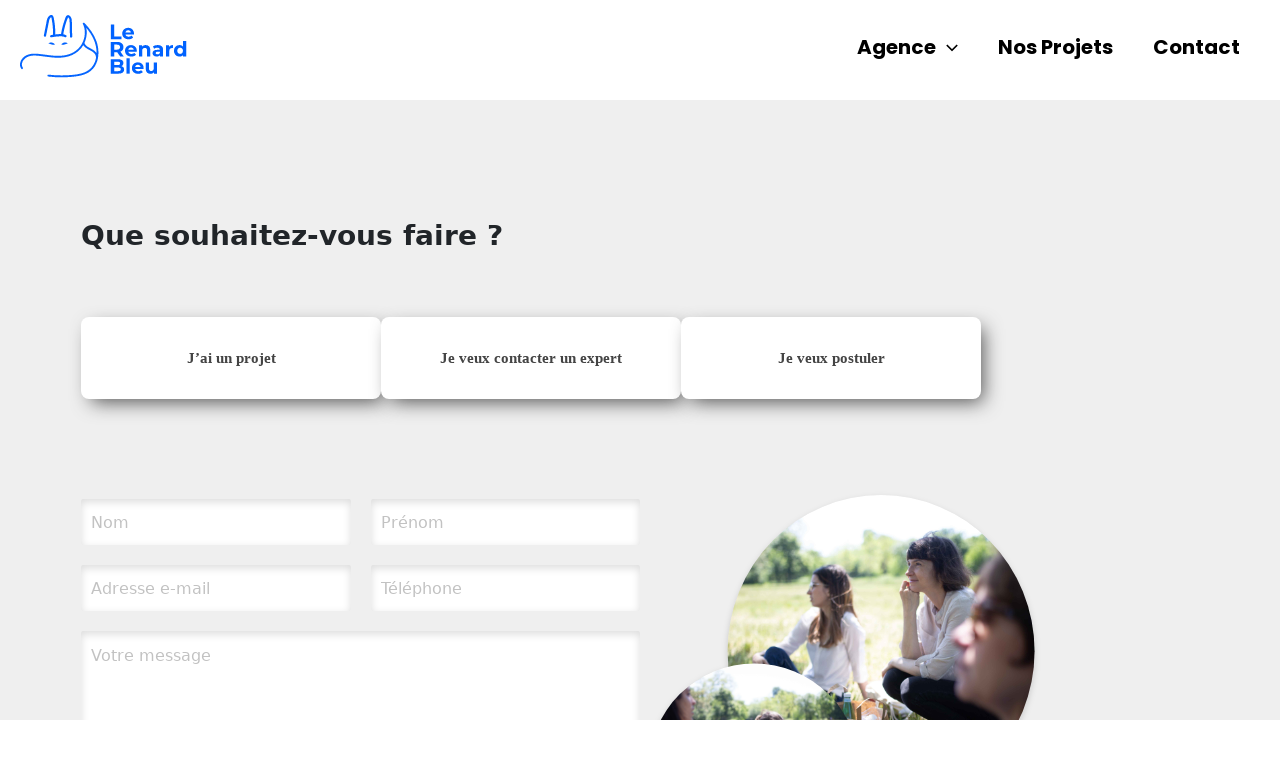

--- FILE ---
content_type: text/css
request_url: https://www.le-renard-bleu.academy/wp-content/build/scss_library/6eb4869a4cb56f79442fc1ffd8fbac1c952b2f92.css?ver=6.2.8
body_size: -23
content:
@font-face{font-family:"Poppins";src:url("/wp-content/themes/astra-child/scss/typography/Poppins/Poppins-Regular.ttf")}@font-face{font-family:"Poppins";src:url("/wp-content/themes/astra-child/scss/typography/Poppins/Poppins-Medium.ttf");font-weight:300}@font-face{font-family:"Poppins";src:url("/wp-content/themes/astra-child/scss/typography/Poppins/Poppins-Bold.ttf");font-weight:bold}@font-face{font-family:"Montserrat";src:url("/wp-content/themes/astra-child/scss/typography/Montserrat/MontserratAlternates-Regular.ttf");font-weight:normal}@font-face{font-family:"Montserrat";src:url("/wp-content/themes/astra-child/scss/typography/Montserrat/MontserratAlternates-Medium.ttf");font-weight:500}@font-face{font-family:"Montserrat";src:url("/wp-content/themes/astra-child/scss/typography/Montserrat/MontserratAlternates-Bold.ttf");font-weight:bold}@font-face{font-family:"Noto Sans";src:url("/wp-content/themes/astra-child/scss/typography/Notosans/NotoSans-Regular.ttf");font-weight:normal}@font-face{font-family:"Noto Sans";src:url("/wp-content/themes/astra-child/scss/typography/Notosans/NotoSans-Bold.ttf");font-weight:bold}

--- FILE ---
content_type: text/css
request_url: https://www.le-renard-bleu.academy/wp-content/build/scss_library/f4019d2d50b10d2c71deeec52e764c32fabf8637.css?ver=6.2.8
body_size: 6796
content:
html{scroll-behavior:smooth}#wpadminbar{background:#1d23272e !important}.site-header{position:fixed;width:100%;top:0}.main-header-bar{position:fixed !important;width:100%}.custom-header-color{background-color:white !important;color:black !important}.custom-header-color a{color:black !important}.main-header-bar{border-bottom-style:none !important}.sub-menu{position:absolute;top:100%}.sub-menu .menu-link{font-size:16px !important;font-weight:500 !important}.menu-item>.menu-link:hover{color:#0062ff}.main-navigation a{font-weight:600;font-size:20px;font-family:"Poppins"}.ast-main-header-wrap.main-header-bar-wrap{height:100px}.ast-primary-header-bar{height:100px;background-color:white}.ast-header-break-point .main-header-menu{background-color:#ffffff;border-top-width:1px;border-style:solid;border-color:#000000;width:100%;box-shadow:0 14px 28px black, 0 10px 10px black;z-index:2}.ast-header-break-point .main-header-menu .menu-link{color:black !important;font-weight:700 !important}.custom-accordion{padding-top:0 !important;padding-bottom:0 !important}.custom-accordion .accordion{background-color:white;color:#444;cursor:pointer;padding:18px;width:100%;border:none;text-align:center;outline:none;font-size:15px;transition:0.4s;border-radius:8px;font-family:"Roboto";font-weight:600;padding-top:2rem;padding-bottom:2rem;min-width:300px;box-shadow:6px 7px 19px -4px #525252}.custom-accordion .active,.custom-accordion .accordion:hover{background-color:#0089ff;color:white;box-shadow:inset 0 3px 8px black}.custom-accordion .panel{padding:0 18px;background-color:white;max-height:0;overflow:hidden;transition:max-height 0.2s ease-out;font-size:16px;color:#6e6e6e;font-family:poppins;font-weight:600}.custom-accordion .checkbox-separator{margin-top:1rem;margin-bottom:1rem}.contact-options{padding-top:1rem;font-size:16px;font-family:"Poppins";font-weight:600;color:#6e6e6e}.hidden-block{display:none}.hidden-block p{margin:0 auto;text-align:center}.home-projects-block .container{position:relative}.home-projects-block .container:after{content:"";position:absolute !important;right:100px;bottom:-50px;background-image:url("/wp-content/themes/astra-child/assets/images/fox-svg.svg");background-size:100%;background-repeat:no-repeat;width:200px;height:100px;z-index:1}.home-projects-block .carousel-control-next{right:-150px}.home-projects-block .carousel-control-prev{left:-150px}.tabcontent{display:none;padding:1px}.text-scale{position:relative;transition:transform 0.5s ease;display:flex;flex-direction:column;justify-content:center;align-items:center;row-gap:2rem}.text-scale:hover{transform:scale(1.2)}.text-scale:hover:after{content:"\a";display:flex;background-image:url("/wp-content/themes/astra-child/scss/general/./assets/images/arrow.svg");background-size:100%;background-repeat:no-repeat;width:50px;height:50px;z-index:1}.ux-block{padding-top:0 !important}.tabs-div .ux-design-block,.tabs-div .ui-design-block,.tabs-div .seo-block{color:black !important}.tabs-div .ux-design-block:hover,.tabs-div .ui-design-block:hover,.tabs-div .seo-block:hover{text-decoration:underline !important;cursor:pointer}.temp-container{margin-bottom:160px !important}.banner-agency-title{display:none}.banner-title{font-family:"Montserrat";position:relative;line-height:1.2;margin-bottom:20px !important}.banner-description{font-weight:700;font-size:18px;font-family:"Noto Sans"}.banner-block{padding-top:10rem;padding-bottom:5rem}.banner-btn{display:flex;justify-content:center;font-size:16px}.banner-title::after{content:"";position:relative;display:inline-block;bottom:4px;margin-left:20px;width:54px;height:6px;background-color:#0062ff;border-radius:100px}.home-mobile-services{display:none}.home-mobile-services .wp-block-column{flex-basis:100%;width:100%;max-width:100%}.home-mobile-services-card{overflow:hidden;padding-left:0 !important;padding-right:0 !important;background-color:white;width:100%;height:auto;border-radius:10px;box-shadow:6px 7px 19px -4px rgba(82, 82, 82, 0.63);-webkit-box-shadow:6px 7px 19px -4px rgba(82, 82, 82, 0.63);-moz-box-shadow:6px 7px 19px -4px rgba(82, 82, 82, 0.63)}.home-mobile-services-card figure{overflow:hidden;height:200px}.home-mobile-services-card figure img{object-fit:cover;width:100% !important}.mobile-card-description p{font-size:18px;font-family:"Poppins" !important;font-weight:400 !important}.mobile-card-description .wp-block-group__inner-container{display:flex;flex-direction:row}.mobile-card-services .wp-block-buttons{margin-left:auto}.mobile-card-services .wp-block-group__inner-container{display:flex;flex-direction:row}.mobile-card-services .card-description{padding-right:2rem}.services-btn .wp-block-button__link{background-color:white !important;color:black !important;border-radius:45px !important;font-family:"Poppins" !important;border:2px solid black !important;font-weight:400 !important;padding-right:1rem;padding-left:1rem}.services a{text-decoration:none !important;color:black}.services a:active,.services a:visited,.services a:hover{text-decoration:underline !important}.services-header-content{justify-content:center;display:flex;flex-direction:column}.services-header-title{font-size:30px;font-family:"Poppins";font-weight:bold;margin-bottom:0 !important}.services-header-p{position:relative;font-size:28px;font-family:"Noto Sans";font-weight:bold;line-height:1.5}.services-header-p:after{content:"";position:absolute;bottom:10px;margin-left:20px;width:54px;height:6px;background-color:#0062ff;border-radius:100px}.cards-group{justify-content:center;padding-top:0}.cards-group .wp-block-column{justify-content:center}.clients-block{width:100%}.clients-block .wp-block-group__inner-container{width:100%}.other-services{font-size:20px;font-family:"Poppins";font-weight:600;line-height:1.5}.clients-card{overflow:hidden;padding:0 !important;background-color:white;width:190px;height:150px;border-radius:5px;margin-bottom:2em !important;box-shadow:6px 7px 19px -4px rgba(82, 82, 82, 0.3);display:flex;justify-content:center}.clients-div{display:flex;flex-direction:row;flex-wrap:wrap;justify-content:center}.clients-div li{list-style-type:none;margin-right:25px}.clients-image{padding:0 !important;display:flex;justify-content:center;object-fit:contain;padding:20px !important;width:150px}.clients-image img{object-fit:contain}.sharp-card{padding:0 !important;overflow:hidden;background-color:white;width:250px;height:360px;box-shadow:6px 7px 19px -4px rgba(82, 82, 82, 0.63);-webkit-box-shadow:6px 7px 19px -4px rgba(82, 82, 82, 0.63);-moz-box-shadow:6px 7px 19px -4px rgba(82, 82, 82, 0.63);text-align:center}.sharp-card .icon-image{height:150px}.services-card,.optimisation-card{padding:0 !important;overflow:hidden;background-color:white;width:250px;height:360px;border-radius:10px;box-shadow:6px 7px 19px -4px rgba(82, 82, 82, 0.63);-webkit-box-shadow:6px 7px 19px -4px rgba(82, 82, 82, 0.63);-moz-box-shadow:6px 7px 19px -4px rgba(82, 82, 82, 0.63)}.services-card .wp-block-group__inner-container,.optimisation-card .wp-block-group__inner-container{transition:transform 1s}.services-card:hover .wp-block-group__inner-container,.optimisation-card:hover .wp-block-group__inner-container{transform:translate(0px, -240px)}.services-card:hover .wp-block-group__inner-container .card-title,.optimisation-card:hover .wp-block-group__inner-container .card-title{margin-bottom:0 !important}.services-card:hover .wp-block-group__inner-container .card-p,.optimisation-card:hover .wp-block-group__inner-container .card-p{margin-top:0px}.optimisation-card .cover-image{height:250px}.optimisation-card .card-p{margin-top:60px}.middle-card{display:flex;justify-content:center}.right-card{display:flex;justify-content:flex-end}.home-card{overflow:hidden;padding:0;padding-left:2rem;padding-right:2rem;background-color:white;width:300px;height:340px;border-radius:10px;box-shadow:6px 7px 19px -4px rgba(82, 82, 82, 0.63);-webkit-box-shadow:6px 7px 19px -4px rgba(82, 82, 82, 0.63);-moz-box-shadow:6px 7px 19px -4px rgba(82, 82, 82, 0.63)}.home-card .wp-block-group__inner-container{transition:transform 1s}.home-card:hover .wp-block-group__inner-container{transform:translate(0px, -240px)}.home-card figure>.wp-block-image,.home-card .size-full{height:270px;overflow:hidden;margin:0 !important;object-fit:cover}.card-description,.home-card-title{font-family:"Poppins" !important;font-weight:bold !important}.services-block{position:relative;padding-top:1rem;padding-bottom:1rem}.services-block .wp-block-column .wp-block-group{padding-top:0 !important}.section-title,.section-title-with-arrow{font-family:"Poppins";font-weight:700}.section-title-with-arrow{position:relative}.section-title-with-arrow:after{content:"";position:absolute;width:70px;right:30%;bottom:0px;top:70px;background-image:url("/wp-content/themes/astra-child/scss/general/assets/images/arrow.svg");background-size:100%;background-repeat:no-repeat;object-fit:contain}.section-description{font-weight:700;font-size:16px;font-family:"Noto Sans"}.white-title{color:white !important}.experties-block{position:relative}.contact-block{position:relative;background-color:#fef1e5;max-height:326px}.link-2{color:white !important}.footer-line-height{line-height:0.8}aside.footer-widget-area.widget-area.site-footer-focus-item.footer-widget-area-inner{padding-top:50px;display:flex;flex-direction:row;justify-content:space-evenly;color:white;font-family:"Poppins";font-weight:700;font-size:18px}#block-9 .wp-block-image.size-full{margin-top:0}.services{margin-bottom:0 !important;padding-bottom:0 !important}.services>.wp-block-group{margin-bottom:0 !important}.ux-design-block{width:33.3%;position:relative;padding-top:80px;padding-bottom:80px;text-align:center;background-color:#efefef;font-family:"Poppins";font-weight:600;font-size:28px}.ux-design-block:after{position:absolute;right:0px;top:40%;left:99.5%;bottom:0px;content:"";width:8px;height:50px;border-radius:10px;background-color:black}.ui-design-block{width:33.3%;position:relative;padding-top:80px;padding-bottom:80px;text-align:center;font-family:"Poppins";font-weight:600;font-size:28px}.seo-block{width:33.3%;position:relative;padding-top:80px;padding-bottom:80px;text-align:center;background-color:#fef1e5;font-family:"Poppins";font-weight:600;font-size:28px}.seo-block:before{position:absolute;left:0px;top:40%;right:99.5%;bottom:0px;content:"";width:8px;height:50px;border-radius:10px;background-color:black}.seo-content{background-color:#fef1e5}.cover-image{margin-top:0 !important;margin-bottom:0 !important;padding-top:0 !important}.cover-image img{width:100%;height:100%;object-fit:fill}.card-title{font-family:"Poppins";font-size:18px;font-weight:600;padding-left:20px;padding-right:20px;padding-top:1rem;margin-bottom:1 !important;line-height:1.4}.card-p{font-family:"Noto Sans";font-size:14px;padding-left:20px;padding-right:20px;padding-top:10px;color:#6e6e6e}.primary-title{font-size:36px;color:black;font-weight:600;font-family:"Poppins"}.primary-title-lh{font-size:36px;color:black;font-weight:600;font-family:"Poppins";margin-bottom:1rem !important;line-height:0.5}.secondary-title{font-size:20px;color:black;font-weight:300;font-family:"Poppins";margin-bottom:1rem !important}.article-title{font-size:26px;font-weight:bold;font-family:"Poppins";margin-bottom:1rem !important}.article-p{font-size:16px;font-family:"Noto Sans"}.black-dash{position:relative}.black-dash:after{content:"";width:50px;height:6px;border-radius:10px;background-color:black;position:absolute;top:40%;right:20%}.blue-dash{position:relative}.blue-dash:after{content:"";width:50px;height:6px;border-radius:10px;background-color:#0062ff;position:absolute;top:40%;right:30%}.seo-content>.ast-container>.wp-block-group__inner-container{width:100% !important}.container{max-width:1140px;width:100%;padding-right:15px;padding-left:15px;margin-right:auto;margin-left:auto}.center-btn{display:flex;justify-content:center;align-items:center;align-content:center;margin:0 auto;padding-top:0 !important;padding-bottom:0 !important}.outline-btn{display:inline-block;min-width:240px;max-height:39px;word-break:break-word}.outline-btn a{width:100%;height:39px;padding:0.667em 1.333em;border:2px solid #0062ff;border-radius:100px;color:#0062ff !important;font-family:"Poppins" !important;font-size:16px;font-weight:600;text-decoration:none !important;text-align:center;display:flex;justify-content:center;vertical-align:middle;align-items:center}.outline-btn a:hover{transition:all 0.4s ease;-webkit-transition:all 0.4s ease;color:white !important;background-color:#0062ff}.vertical-seperators{position:relative}.vertical-seperators:before{content:"";left:0;position:absolute;width:4px;height:45px;background-color:black;border-radius:100px}.vertical-seperators:after{content:"";right:0;top:0;position:absolute;width:4px;height:45px;background-color:black;border-radius:100px}#block-16{font-weight:500;font-family:Poppins}.section-m-title{font-weight:bold;font-family:"Poppins"}.section-m-title a{text-decoration:none !important}.section-title a{text-decoration:none !important}.discover{padding-top:100px !important;padding-bottom:100px !important;font-weight:500 !important}.ui-method .card-title{margin-bottom:2em !important}.ui-content,.ux-content,.seo-content{padding-top:5em !important;padding-bottom:5em !important}.ux-content .blue-dash:after{position:relative;display:block;left:290px;bottom:15px}.ux-content h3{font-size:24px !important}.ux-content .wp-block-column{margin-left:0 !important;padding-left:0 !important}.ui-content .blue-dash:after{position:relative;display:block;left:250px;bottom:15px}.ui-content h2{font-size:24px !important}.ui-content .wp-block-column{margin-left:0 !important;padding-left:0 !important}.seo-content .black-dash:after{position:relative;display:block;left:350px;bottom:15px}.seo-content h3{font-size:24px !important}.seo-content .wp-block-column{margin-left:0 !important;padding-left:0 !important}.ux-method .ux-image{display:flex;justify-content:center}.seo-title,.ui-title,.ux-title,.agency-title,.bluesoft-title,.our-history-title{text-decoration:underline}.tabs-links:hover{color:black !important}.tabs-links a:hover{color:black !important}.contact-us{margin-top:95px}.bsg-left-col img{margin-top:8em}.small-card-blue-1{border-radius:8px;text-decoration:none !important;text-align:center;display:flex;justify-content:center;background-color:#0089ff !important;box-shadow:inset 0 3px 8px rgba(0, 0, 0, 0.24);color:white}.small-card-blue{border-radius:8px;padding-top:2rem;padding-bottom:2rem;text-decoration:none !important;text-align:center;margin:0 auto;display:flex;justify-content:center;background-color:#0089ff !important;box-shadow:inset 0 3px 8px rgba(0, 0, 0, 0.24);color:white}.small-card-blue p{padding-bottom:0 !important;margin-bottom:0 !important}.small-card{border-radius:8px;text-decoration:none !important;color:black;text-align:center;margin:0 auto;display:flex;justify-content:center;align-items:center;border-radius:8px;background-color:white;box-shadow:6px 7px 19px -4px rgba(82, 82, 82, 0.3);-webkit-box-shadow:6px 7px 19px -4px rgba(82, 82, 82, 0.3);-moz-box-shadow:6px 7px 19px -4px rgba(82, 82, 82, 0.3);width:100%}.small-card p{padding-bottom:0 !important;margin-bottom:0 !important}.small-card:hover{background-color:#0089ff;-moz-box-shadow:inset 0 3px 8px rgba(0, 0, 0, 0.4);-webkit-box-shadow:inset 0 3px 8px rgba(0, 0, 0, 0.4);box-shadow:inset 0 3px 8px rgba(0, 0, 0, 0.24);color:white;transition:all 0.4s ease}.small-card-title{font-family:"Poppins";font-size:14px;font-weight:600}.expert-block{margin-top:0 !important;padding-top:0 !important;padding-bottom:0 !important;margin-bottom:0 !important}.expert-block p{margin-bottom:0 !important;padding-bottom:0.5em !important}.checkbox-block{display:flex;flex-direction:column}.checkbox-separator{margin-right:20px}.checkbox-separator input[type="checkbox"]{width:15px;height:15px}.checkbox-separator label{font-family:"Poppins";font-size:18px}.contact-info{padding-left:100px;padding-top:30px;font-family:"Noto Sans";font-size:20px}.contact-info a{color:black}.block-title{font-size:1.5em;font-family:"Poppins";font-weight:bold;position:relative}.block-title:after{content:"";position:absolute;bottom:15px;margin-left:40px;width:54px;height:7px;background-color:#0062ff;border-radius:100px}.contact-block-form{margin-top:30px !important}.contact-block-form button[type="submit"]{background-color:#0062ff !important;color:white !important;border-radius:100px;padding:10px 60px !important;font-family:"Poppins";font-size:18px;font-weight:600}.contact-block-form .wpforms-field-medium{max-width:100% !important}.contact-block-form input[type="text"],.contact-block-form input[type="email"]{border:none !important;height:46px !important;-moz-box-shadow:inset 0 3px 8px rgba(0, 0, 0, 0.3);-webkit-box-shadow:inset 0 3px 8px rgba(0, 0, 0, 0.3);box-shadow:inset 0 3px 8px rgba(0, 0, 0, 0.14)}.contact-block-form textarea{padding-top:15px !important;margin-bottom:10px !important;border:none !important;-moz-box-shadow:inset 0 3px 8px rgba(0, 0, 0, 0.3) !important;-webkit-box-shadow:inset 0 3px 8px rgba(0, 0, 0, 0.3) !important;box-shadow:inset 0 3px 8px rgba(0, 0, 0, 0.14) !important}.contact-block-form ::-webkit-input-placeholder{color:#c2c2c2}.banner-image{margin-top:-100px;overflow:hidden}.banner-image img{transition:transform 0.5s ease}.banner-image:hover img{transform:scale(1.2)}.project-header{max-width:80%;padding-left:50px !important;padding-right:50px !important;padding-top:35px !important;margin:0 auto}.project-tags{display:flex;list-style-type:none;font-size:16px;font-family:"Poppins";font-weight:500;padding-left:0;margin-left:0;flex-direction:row;flex-wrap:wrap}.project-tags li{padding-right:35px}.project-title{color:#0062ff !important;font-size:30px;font-weight:bold;font-family:"Poppins"}.project-desc{font-family:"Poppins";font-size:20px;font-weight:500;margin-top:20px;margin-bottom:50px !important}.project-goals{font-size:24px;font-family:"Poppins";font-weight:600}.project-name{font-size:36px;font-weight:bold;font-family:"Poppins";margin-bottom:0px !important;line-height:1}.team-members{display:flex;flex-direction:row;padding:0 !important}.team-members .wp-block-group__inner-container{display:flex;flex-direction:row}.team-members .wp-block-group__inner-container .wp-block-image.size-full{margin:0 !important;margin-right:15px !important}.project-thumbnail{object-fit:cover;width:100%}.project-thumbnail img{width:100%}.project-block-title{font-size:24px;font-family:"Poppins";font-weight:600}.project-block-paragraph{font-size:20px;font-family:"Noto Sans";font-weight:500}.personae-container{padding-top:0 !important}.personae-block{position:relative;top:-150px;width:70%;left:200px;padding-top:0 !important;padding-bottom:1em !important;padding-right:1em !important;padding-left:1em !important;box-shadow:6px 7px 19px -4px rgba(82, 82, 82, 0.3);-webkit-box-shadow:6px 7px 19px -4px rgba(82, 82, 82, 0.3);-moz-box-shadow:6px 7px 19px -4px rgba(82, 82, 82, 0.3);background-color:white}.personae-title{margin-top:1em !important;margin-bottom:1em !important;font-size:24px;font-family:"Poppins";font-weight:600;color:#0062ff}.personae-paragraph{font-size:20px;font-family:"Noto Sans";font-weight:500;padding-right:5.5em}.project-blue-block{position:relative;border-radius:50px;padding-right:5em !important}.project-blue-block p{font-size:16px;font-family:"Noto Sans";font-weight:bold;margin-top:2em !important;margin-bottom:2em !important}.project-blue-block .personae-image{position:absolute;left:-50px;top:-50px;object-fit:cover;overflow:hidden;height:100%}.project-blue-block .personae-image img{width:100%;height:100%;object-fit:cover}.atelier-image{width:100%;object-fit:cover}.atelier-image img{width:100%;height:100%}.project-middle-block-02{padding-top:0 !important}.project-results p{font-family:"Poppins";font-size:18px;font-weight:bold}.latest-project-block{display:flex;flex-wrap:wrap;overflow:hidden}.projects-quotes{border-radius:100px;position:relative;padding-left:5em !important;padding-right:5em !important}.projects-quotes p{font-size:18px;font-family:"Noto Sans";position:relative}.projects-quotes p:before{content:'"';position:absolute;top:-10px;left:-30px;color:#0062ff;font-size:30px}.projects-quotes p:after{content:'"';position:absolute;bottom:-10px;right:50px;color:#0062ff;font-size:30px}.latest-project-card{margin-bottom:4rem}.grey-block{position:relative}.grey-block:before{content:"";background-image:url("/wp-content/themes/astra-child/scss/general/./assets/images/grey-wave.svg");background-size:cover;background-repeat:no-repeat !important;width:100%;height:100%;position:absolute;right:0;left:0;bottom:0;z-index:-1}#carouselExampleControls .carousel-control-next{right:-50px !important}#carouselExampleControls .carousel-control-prev{left:-50px !important}.carousel-control-prev{opacity:1 !important}.carousel{padding-top:30px;padding-bottom:30px}.carousel-card{width:100%;height:100%;background-color:white;box-shadow:2px 4px 12px -1px #e5e5e5}.carousel-card button:hover,.carousel-card button:focus{background-color:transparent !important}.carousel-content{display:flex;flex-direction:row;padding-top:50px;padding-bottom:50px;padding-left:100px;padding-right:50px}.carousel-author{display:flex;flex-direction:row;flex-basis:25%}.author-name{color:#0062ff;font-size:22px;font-family:"Poppins";font-weight:bold;margin-bottom:8px}.carousel-testimony{padding-top:5px}.author-data{padding-top:5px;margin-left:10px}.carousel-control{position:relative;top:-80px;display:flex;flex-direction:row;width:100%;height:40px;overflow:hidden}.carousel-previous{position:absolute;right:95%;top:0}.carousel-next{position:absolute;left:95%}.nos-projet-block{width:100%;background-color:#f4f4f4;padding-top:50px;padding-bottom:10px}.nos-projet-block h2{font-family:"Poppins"}.project-elements{display:flex;flex-direction:row}.project-elements .project-firstimg,.project-elements .project-secondimg{width:450px;height:300px;overflow:hidden;border:1px solid #c2c2c2}.project-elements .project-firstimg img,.project-elements .project-secondimg img{object-fit:cover;width:100%;height:100%}.project-elements .project-secondimg{position:relative;left:100px;top:-100px}.project-elements .project-image-block{position:relative;flex:1}.project-elements .project-description-block{flex:1}.primary-button{min-width:300px}.primary-button a:hover{color:white;background-color:#0062ff !important;border-color:#0062ff !important}.primary-button a{padding:10px 100px;border:2px solid #0062ff !important;border-radius:100px !important;font-weight:600 !important;font-family:"Poppins" !important;text-decoration:none;text-align:center;width:100% !important}.primary-title-01{font-size:26px;font-family:"Poppins";font-weight:bold}.secondary-title{font-size:26px;font-family:"Poppins";font-weight:600}.primary-font{color:black;font-family:"Noto Sans"}.secondary-font{color:black;font-family:"Poppins";font-size:18px}.primary-paragraph,.home-card-description{font-size:16px;font-family:"Noto Sans"}.carousel-indicators [data-bs-target]{width:15px !important;height:15px !important;border-radius:500px !important;background-color:#0d6efd !important;border-top:none !important;border-bottom:none !important;opacity:0.1}.carousel-indicators{bottom:180px !important;left:40px !important}.all-projects-p{padding-right:100px !important}.nos-projets-block{padding-top:10rem !important}.nos-projets-block .primary-title{margin-bottom:0.5em !important}.international-team-block{padding-top:0 !important;padding-bottom:0 !important}.international-team-block>.wp-block-group__inner-container>.wp-block-group{padding-top:0 !important;padding-bottom:0 !important}.team-banner-info{display:flex;flex-direction:column;justify-content:center}.team-banner-info .section-description{font-size:20px}.team-card{overflow:hidden;padding:0 !important;background-color:white;width:280px;height:450px;padding-top:2rem !important;border-radius:10px;box-shadow:6px 7px 19px -4px rgba(82, 82, 82, 0.3);-webkit-box-shadow:6px 7px 19px -4px rgba(82, 82, 82, 0.3);-moz-box-shadow:6px 7px 19px -4px rgba(82, 82, 82, 0.3)}.team-name{font-size:16px;font-family:"Poppins"}.team-position{font-size:16px;font-family:"Poppins";font-weight:bold}.team-section{background-image:url("/wp-content/themes/astra-child/scss/general/./assets/images/team-background.png");background-size:contain;background-repeat:repeat-y;width:100%;height:100%;padding-top:0 !important}.card-1{margin:0 auto;margin-top:150px;margin-bottom:50px}.card-2{margin:0 auto;margin-top:75px;margin-bottom:50px}.card-3{margin:0 auto;margin-bottom:50px}.all-projects-slider{display:flex;flex-direction:row;flex-wrap:wrap;justify-content:center}.unshow{display:none}.projects-card{padding:0 !important;overflow:hidden;background-color:white;width:300px;min-height:380px;max-height:384px;border-radius:10px;box-shadow:6px 7px 19px -4px rgba(82, 82, 82, 0.63);-webkit-box-shadow:6px 7px 19px -4px rgba(82, 82, 82, 0.63);-moz-box-shadow:6px 7px 19px -4px rgba(82, 82, 82, 0.63);margin:10px}.projects-card:hover .projects-card-content{transform:translate(0px, -40%)}.projects-card .projects-card-content{transition:transform 1s}.projects-card .projects-card-title{padding-left:1rem;padding-top:1.5rem}.projects-card .projects-title{font-size:18px;color:black;font-weight:bold;font-family:"Poppins"}.projects-card .projects-short-desc{font-family:"Noto Sans";font-size:16px}.projects-card .projects-card-image{object-fit:cover}.projects-card .projects-card-image img{width:100%;height:100%;min-height:200px;max-height:200px}.know-more-btn{border:2px solid #7e71ff;border-radius:100px;padding-right:40px;padding-left:40px;padding-top:5px;padding-bottom:8px}.know-more-btn:hover{background-color:#7e71ff;color:white !important}.know-more-btn:hover a{color:white !important}.know-more-btn a{text-decoration:none !important;color:#7e71ff;font-size:16px;font-weight:600}.know-more{border:2px solid #7e71ff;border-radius:100px;padding-right:40px;padding-left:40px;padding-top:5px;padding-bottom:8px}.know-more:hover{background-color:#7e71ff;color:white !important}.know-more:hover a{color:white !important}.know-more a{text-decoration:none !important;color:#7e71ff;font-size:16px;font-weight:600}.banner-description-alignment{display:flex;align-items:center}.agency-section-title{font-size:24px;font-family:"Poppins";font-weight:600}.agency-section-p{font-size:18px;font-family:"Noto Sans";padding-right:100px !important}.news-section{display:none;margin-top:100px}.news-slider-content,.our-consultants{display:flex;flex-direction:column;justify-content:center;vertical-align:middle}.news-btn{margin-top:40px}.our-daily-habits{margin-top:4rem}.main-404-title{display:flex;flex-direction:row;align-items:center;margin-bottom:0 !important;line-height:0 !important}.main-404-title p{padding-left:6rem}.main-404-title img{padding-top:40px}.header-404{display:flex;flex-direction:column;vertical-align:middle;justify-content:center}.header-404>.wp-block-columns{margin-bottom:0 !important}.header-404 .phrase-404{margin-top:-1.5rem;margin-bottom:1rem !important}.block-404{padding-top:5rem;padding-bottom:5rem}.block-404>.wp-block-group{margin-top:0 !important;padding-top:0 !important}.paragraph-404{font-size:24px;font-family:"Poppins";font-weight:600}.latest-project-image{width:345px;height:170px;overflow:hidden;margin-right:2rem}.latest-project-image img{width:100%}.latest-projects-title{margin-top:1em}.latest-projects-title p,.latest-projects-title a{font-size:20px;font-family:"Poppins";text-decoration:none !important;color:black}.home-projects-slider{display:flex;flex-direction:row}.home-project-firstimg,.home-project-secimg{width:450px;height:300px;overflow:hidden;margin-right:2rem}.home-project-firstimg img,.home-project-secimg img{width:100%}.home-project-secimg{margin-left:250px;margin-top:-200px}.home-project-content{display:flex;flex-direction:column;justify-content:center;padding-left:2rem}.home-project-title{font-size:26px;font-family:"Poppins";font-weight:600}.home-project-desc{font-size:16px;font-family:"Noto Sans";margin-bottom:5rem !important}.home-projects-slider-block .carousel-control-next,.home-projects-slider-block .carousel-control-prev{filter:invert(100%)}.contact-email{color:white !important;text-decoration:none !important}.wpforms-confirmation-container-full{font-family:"Poppins";font-size:1.5em;text-align:center;background:transparent !important;border:none !important;padding:8rem;position:relative}.wpforms-confirmation-container-full p{margin-top:5em !important}.wpforms-confirmation-container-full:after{content:"";position:absolute !important;right:0;left:0;bottom:0;top:0;background-image:url("/wp-content/themes/astra-child/scss/general/./assets/images/confirmation.svg");background-size:100%;background-repeat:no-repeat;width:200px;height:200px;margin:0 auto}.remove-paddings{padding-top:0 !important;padding-bottom:0 !important}.testimonials-block{padding-top:0 !important}.experties-block{margin-top:0;padding-top:0}.backtotopbtn{position:fixed;bottom:15px;right:-10px;z-index:1000}.backtotopbtn .wp-block-image,.backtotopbtn .size-full{padding:0 !important;margin:0 !important}.wp-image-1517:hover{cursor:grab !important}.home-experties-left-image{display:flex;justify-content:center;align-items:center;align-content:center;vertical-align:center;margin-top:0 !important;padding-top:0 !important}.home-nos-expertises{display:flex;flex-direction:column;justify-content:center;align-content:center;vertical-align:center;margin-top:0 !important;padding-top:0 !important}.custom-breadcrumb{position:relative;z-index:200;top:200px;color:black !important;font-size:14px;font-weight:600;top:300px;left:0;width:500px;border:1px solid red}.custom-breadcrumb a{text-decoration:none;color:black !important;padding-right:2rem}.custom-breadcrumb a:active,.custom-breadcrumb a:visited{color:black !important}.custom-breadcrumb-blog{position:relative;z-index:200;color:white !important;font-size:16px;font-weight:600;top:150px;left:0;padding-left:180px !important}.custom-breadcrumb-blog a{text-decoration:none;color:white !important}.custom-breadcrumb-blog a:active,.custom-breadcrumb-blog a:visited{color:white !important}.breadcrumb-seperator{padding-left:0.5rem;padding-right:0.5rem}.project-first-block{margin-top:0 !important;padding-top:0 !important;padding-bottom:0 !important}.project-first-block .wp-block-group{padding-top:1rem;padding-bottom:1rem}.top-banner{display:flex;flex-direction:row;justify-content:center;align-items:center;align-content:center;padding-bottom:0;margin-bottom:0}iframe.uagb-google-map__iframe{width:100%}#carousel-testimony .carousel-control-prev{left:-50px !important}#carousel-testimony .carousel-control-next{right:-50px !important}.stack-contact-options{display:flex;flex-direction:row;column-gap:1rem}.under-construction-block .under-construction-elements{display:flex;flex-direction:column;justify-content:center;align-items:flex-start}.under-construction-block .under-construction-title{font-family:"Poppins";font-weight:600 !important;font-size:44px !important}.under-construction-block .under-construction-p{font-size:24px !important;font-family:"Poppins";font-weight:500 !important}@media (max-width:350px){.blue-dash:after,.black-dash:after,.services-header-p:after{display:none !important}.project-header{margin-top:10rem !important}}@media (max-width:400px){.banner-block{font-size:16px !important}.contact-block-image{display:none}.project-header{margin-top:10rem !important}}@media (max-width:600px){.banner-block{padding-left:2rem !important;padding-right:2rem !important}.project-header{margin-top:10rem !important}.wp-block-column:nth-child(2n){margin-left:0 !important}.clients-div{justify-content:center !important;align-items:center;align-content:center;column-gap:1rem}.clients-div li{margin-right:0 !important}.home-projects-block{margin-bottom:4rem}.home-projects-block .carousel-control-prev{left:-60px}.home-projects-block .carousel-control-next{right:-60px}#carousel-testimony .carousel-control-prev{left:-50px !important}#carousel-testimony .carousel-control-next{right:-50px !important}.nos-projets-block{padding-top:8rem !important}.contact-form-block{display:flex;flex-direction:column}.contact-block-image{display:none}.personae-paragraph{padding-right:1rem;padding-bottom:1rem}.projects-quotes{padding-left:2rem !important;padding-right:2rem !important}.projects-quotes p:before{position:relative;top:0;left:0}}@media (max-width:800px){.home-projects-block{margin-bottom:4rem}.home-projects-block .carousel-control-prev{left:-60px}.home-projects-block .carousel-control-next{right:-60px}#carousel-testimony{padding-right:2rem;padding-left:2rem}#carousel-testimony .carousel-content{padding-left:2rem !important;padding-right:2rem !important;justify-content:center;align-content:center;align-items:center}#carousel-testimony .carousel-content .carousel-author{justify-content:center;align-items:center}#carousel-testimony .carousel-control-prev{left:-50px !important}#carousel-testimony .carousel-control-next{right:-50px !important}.experties-block .wp-block-columns{flex-direction:column;justify-content:center;align-items:center}.nos-projets-block{padding-top:6rem !important}.contact-form-block{display:flex;flex-direction:column}.contact-block-image{display:none}.personae-block .wp-block-columns{display:flex;flex-direction:column}}@media screen and (max-width:900px){.banner-block{display:flex;flex-direction:column}.banner-block .banner-btn{display:flex;justify-content:center;font-size:16px}.wp-block-column:nth-child(2n){margin-left:0 !important}.wp-block-column:not(:first-child){margin-left:0 !important}.clients-div{justify-content:center}.clients-div li{margin-right:25px}.all-projects-p{padding-right:0px !important}.home-project-content{padding-left:0 !important}.wpforms-submit-container{justify-content:center;display:flex}.services-block{padding-right:0 !important;padding-left:0 !important}.remove-padding-rl{padding-left:0 !important;padding-right:0 !important}.contact-info{padding-left:0}.services-block{padding-bottom:5em}.block-title:after{margin-left:1em;bottom:12px}.home-card{margin-right:0 !important;margin-left:0 !important;display:flex;margin:0 auto}aside.footer-widget-area.widget-area.site-footer-focus-item.footer-widget-area-inner{display:flex;flex-direction:column}.carousel-card .carousel-content{display:flex;flex-direction:column;justify-content:center;align-items:center;margin:0 auto;padding-left:0;padding-right:0}.carousel-card .carousel-content .carousel-author{display:flex;flex-direction:column}.carousel-card .carousel-content .carousel-testimony{text-align:center}#carousel-testimony .carousel-control-next{right:90%}#carousel-testimony .carousel-control-prev{right:90%}.carousel{padding-bottom:90px}.home-project-title{margin-top:1em}.experties-block{padding-right:0 !important;padding-left:0 !important;padding-bottom:0 !important}.experties-block .home-projects-slider{flex-direction:column}.experties-block .home-projects-slider .home-project-secimg{margin-left:0px;margin-top:0px}.nos-projets-block{margin-top:0 !important;padding-right:2em !important;padding-left:2em !important}.projects-banner-block{padding-left:0 !important;padding-right:0 !important;padding-bottom:0 !important;margin-bottom:0 !important}.project-header{max-width:100%;padding-left:2em !important;padding-right:2em !important;padding-top:1em !important}.project-tags li{padding-right:20px}.latest-project-block{display:flex;flex-direction:column;overflow:hidden}.latest-project-block .latest-project-card{margin-bottom:2em}.personae-block{top:0px !important;width:100% !important;left:0px !important}.wp-block-group.projects-banner-block{margin-top:3em}.wpforms-confirmation-container-full{padding-left:0 !important;padding-right:0 !important}.contact-options{display:flex;flex-direction:column}.contact-options .small-card{width:100%}.team-section>.wp-block-columns>.wp-block-columns>.wp-block-column>.wp-block-columns{display:flex;flex-direction:column}.project-first-block{padding-bottom:5rem !important}.team-card-group .wp-block-columns{display:flex;flex-direction:column}}@media (max-width:1024px){.banner-block{padding-top:5rem;display:flex;flex-direction:column;justify-content:center}.banner-block .banner-btn{display:flex;justify-content:center}.services-block .cards-group{display:flex;flex-direction:column;justify-content:center;align-items:center}.services-block .wp-block-column:not(:first-child){margin-left:0}.home-projects-slider{display:flex;flex-direction:column}.home-projects-block{margin-bottom:4rem}.home-projects-block .carousel-control-prev{left:-60px}.home-projects-block .carousel-control-next{right:-60px}#carousel-testimony .carousel-control-prev{left:-50px !important}#carousel-testimony .carousel-control-next{right:-50px !important}#carousel-testimony .carousel-card .carousel-content{display:flex;flex-direction:column;justify-content:center;align-items:center;margin:0 auto;padding-left:0;padding-right:0}#carousel-testimony .carousel-card .carousel-content .carousel-author{display:flex;flex-direction:column}#carousel-testimony .carousel-card .carousel-content .carousel-testimony{text-align:center}.nos-projets-block{padding-top:10rem !important}.contact-form-block{display:flex;flex-direction:column}.contact-block-image{display:none}.contact-options{display:flex;flex-direction:column}.contact-options .wp-block-column:not(:first-child){margin-left:0}.contact-options .small-card{width:100%}.project-middle-block .wp-block-columns{display:flex;flex-direction:column}.project-block-title{display:flex;justify-content:center}.latest-project-block{display:flex;flex-direction:column;overflow:hidden;align-items:center}.latest-project-block .latest-project-card{margin-bottom:2em}.top-banner .wp-block-columns{display:flex;flex-direction:column;justify-content:center;align-items:center;align-content:center}.top-banner .wp-block-column:not(:first-child){margin-left:0}.top-banner .banner-description br:first-of-type,.top-banner .banner-title br:first-of-type{display:none}.tabs-div{display:flex;flex-direction:column}.tabs-div a{font-size:1.6rem}.ui-design-block,.ux-design-block,.seo-block{padding-top:4rem;padding-bottom:4rem;width:100%}.ui-design-block:after,.ux-design-block:after,.seo-block:after{display:none}.ui-design-block:before,.ux-design-block:before,.seo-block:before{display:none}.mobile-stackup{display:flex;flex-direction:column}.mobile-stackup .wp-block-image{display:flex;justify-content:center}.our-history .wp-block-columns{display:flex;flex-direction:column}.our-history .wp-block-column:not(:first-child){margin-left:0}.agency-section-p{font-size:18px}.agency-section-p br{display:none !important}.ux-block{padding-right:0;padding-left:0}.ux-block .wp-block-group{padding:0;margin:0}.ux-block .wp-block-group__inner-container .wp-block-group{padding-right:0;padding-left:0;margin-right:0;margin-left:0}.ux-content .wp-block-columns{display:flex;flex-direction:column}.services-header{padding-top:5rem}.services-header .wp-block-columns{display:flex;flex-direction:column}.other-services-block{padding-top:0 !important}.other-services-block .wp-block-spacer{display:none}.other-services-block .wp-block-columns{display:flex;flex-direction:column}.other-services-block .other-services{display:flex;justify-content:center;font-size:1.4rem !important;margin-bottom:1rem}.other-services-block .other-services:after,.other-services-block .other-services:before{display:none}.ux-method{padding-left:4rem !important;padding-top:5rem !important;padding-bottom:5rem !important;width:100%;max-width:100%;padding-top:5rem !important}.other-services{padding-top:1rem}.horizontal-separator:after{content:"";left:0;right:0;position:relative;display:block;width:44px;height:4px;background-color:black;border-radius:100px;margin:0 auto}.horizontal-separator:before{content:"";position:relative;display:block;width:44px;height:4px;background-color:black;border-radius:100px;margin:0 auto}.primary-title{margin-bottom:0 !important}.ui-method{display:flex;column-gap:1rem;flex-wrap:wrap}.ui-block-2{margin-right:2rem !important;margin-left:0 !important;padding-right:2rem !important;padding-left:2rem !important;width:100% !important;max-width:100% !important;display:flex;justify-content:center;align-items:center;align-content:center;overflow:hidden;flex-wrap:wrap}.ui-block-2 .left-card,.ui-block-2 .right-card{display:flex;justify-content:center}.team-card-group .wp-block-columns{display:flex;flex-wrap:wrap;column-gap:1rem}.team-card-group .team-1,.team-card-group .team-2,.team-card-group .team-3{display:flex;flex-wrap:wrap}.team-card-group .team-3{flex-grow:1 !important}.team-banner-1 .wp-block-columns,.team-banner-2 .wp-block-columns{display:flex;flex-direction:column}.home-services-desktop{display:none !important}.project-first-block .wp-block-group__inner-container .wp-block-columns{display:flex;flex-direction:column}.project-middle-block{padding-top:0 !important;padding-right:0 !important;padding-left:0 !important}.project-middle-block .project-blue-block{padding-right:1rem !important;padding-left:1rem !important}.personae-image{display:none}.under-construction-block .wp-block-columns{display:flex;flex-direction:column;align-items:center}}@media (max-width:1200px){.banner-block{padding-top:5rem}.home-nos-expertises{text-align:center}.experties-block>.wp-block-group__inner-container>.wp-block-group>.wp-block-group__inner-container>.wp-block-columns{display:flex;flex-direction:column;justify-content:center;align-items:center}.home-projects-slider-block .home-projects-slider{display:flex;flex-direction:column;justify-content:center;align-items:center;align-content:center}.home-projects-block{margin-bottom:4rem}.carousel-control-prev{left:-60px}.carousel-control-next{right:-60px}#carousel-testimony .carousel-control-prev{left:-50px !important}#carousel-testimony .carousel-control-next{right:-50px !important}.projects-banner-block{padding-right:0 !important;padding-left:0 !important}.projects-quotes-block>.wp-block-group__inner-container>.wp-block-columns{display:flex;flex-direction:column}.projects-quotes{border-radius:30px}.project-blue-block{border-radius:10px}.project-blue-block .wp-block-columns{display:flex;flex-direction:column}.project-blue-block .wp-block-columns .wp-block-column{padding-top:0;margin-top:0;padding-bottom:0;margin-bottom:0}.project-blue-block .wp-block-columns .personae-image{position:relative;right:0;left:0}.author-data{margin-left:0;text-align:center}#services-block{padding-right:0 !important;padding-left:0 !important;margin-right:0 !important;margin-left:0 !important}.stack-contact-options{flex-direction:column;row-gap:2rem}.contact-us{padding-left:0;padding-right:0}.wpforms-field-container{display:flex;flex-direction:column}.wpforms-field{width:100% !important;margin-left:0 !important}.ux-content>.wp-block-group__inner-container .wp-block-columns,.ui-content>.wp-block-group__inner-container .wp-block-columns,.seo-content>.wp-block-group__inner-container .wp-block-columns{display:flex;flex-direction:column}}@media (max-width:1440px){.home-projects-block .carousel-control-prev{left:-50px !important}.home-projects-block .carousel-control-next{right:-50px !important}#carousel-testimony .carousel-control-prev{left:-50px !important}#carousel-testimony .carousel-control-next{right:-50px !important}}

--- FILE ---
content_type: text/css
request_url: https://www.le-renard-bleu.academy/wp-content/build/scss_library/ecf75c1784f6ece8593cf0ab92ee8332f4e879f0.css?ver=6.2.8
body_size: -70
content:
.banner-btn{width:100% !important;float:right !important;align-content:right;align-items:right}.banner-btn a{border-color:#0062ff !important;border-radius:100px !important;font-weight:600 !important;font-family:"Poppins" !important;float:right}.banner-btn a:hover{background-color:#0062ff !important;color:white;border-color:#0062ff !important}

--- FILE ---
content_type: text/css
request_url: https://www.le-renard-bleu.academy/wp-content/themes/astra-child/style.css?ver=1.0.0
body_size: -82
content:
/*

Theme Name:   Astra Child
Theme URI:    https://le-renard-bleu.fr
Description:  Le renard bleu child theme
Author:       LRB
Template:     astra
Version:      100

*/

--- FILE ---
content_type: application/javascript
request_url: https://www.le-renard-bleu.academy/wp-content/themes/astra-child/inc/bootstrap/js/bootstrap.min.js?ver=1
body_size: 16533
content:
/*!
  * Bootstrap v5.1.1 (https://getbootstrap.com/)
  * Copyright 2011-2021 The Bootstrap Authors (https://github.com/twbs/bootstrap/graphs/contributors)
  * Licensed under MIT (https://github.com/twbs/bootstrap/blob/main/LICENSE)
  */
!function (t, e) { "object" == typeof exports && "undefined" != typeof module ? module.exports = e(require("@popperjs/core")) : "function" == typeof define && define.amd ? define(["@popperjs/core"], e) : (t = "undefined" != typeof globalThis ? globalThis : t || self).bootstrap = e(t.Popper) }(this, (function (t) { "use strict"; function e(t) { if (t && t.__esModule) return t; var e = Object.create(null); return t && Object.keys(t).forEach((function (i) { if ("default" !== i) { var s = Object.getOwnPropertyDescriptor(t, i); Object.defineProperty(e, i, s.get ? s : { enumerable: !0, get: function () { return t[i] } }) } })), e.default = t, Object.freeze(e) } var i = e(t); const s = t => { let e = t.getAttribute("data-bs-target"); if (!e || "#" === e) { let i = t.getAttribute("href"); if (!i || !i.includes("#") && !i.startsWith(".")) return null; i.includes("#") && !i.startsWith("#") && (i = "#" + i.split("#")[1]), e = i && "#" !== i ? i.trim() : null } return e }, n = t => { const e = s(t); return e && document.querySelector(e) ? e : null }, o = t => { const e = s(t); return e ? document.querySelector(e) : null }, r = t => { t.dispatchEvent(new Event("transitionend")) }, a = t => !(!t || "object" != typeof t) && (void 0 !== t.jquery && (t = t[0]), void 0 !== t.nodeType), l = t => a(t) ? t.jquery ? t[0] : t : "string" == typeof t && t.length > 0 ? document.querySelector(t) : null, c = (t, e, i) => { Object.keys(i).forEach(s => { const n = i[s], o = e[s], r = o && a(o) ? "element" : null == (l = o) ? "" + l : {}.toString.call(l).match(/\s([a-z]+)/i)[1].toLowerCase(); var l; if (!new RegExp(n).test(r)) throw new TypeError(`${t.toUpperCase()}: Option "${s}" provided type "${r}" but expected type "${n}".`) }) }, h = t => !(!a(t) || 0 === t.getClientRects().length) && "visible" === getComputedStyle(t).getPropertyValue("visibility"), d = t => !t || t.nodeType !== Node.ELEMENT_NODE || !!t.classList.contains("disabled") || (void 0 !== t.disabled ? t.disabled : t.hasAttribute("disabled") && "false" !== t.getAttribute("disabled")), u = t => { if (!document.documentElement.attachShadow) return null; if ("function" == typeof t.getRootNode) { const e = t.getRootNode(); return e instanceof ShadowRoot ? e : null } return t instanceof ShadowRoot ? t : t.parentNode ? u(t.parentNode) : null }, g = () => { }, p = t => { t.offsetHeight }, f = () => { const { jQuery: t } = window; return t && !document.body.hasAttribute("data-bs-no-jquery") ? t : null }, _ = [], m = () => "rtl" === document.documentElement.dir, b = t => { var e; e = () => { const e = f(); if (e) { const i = t.NAME, s = e.fn[i]; e.fn[i] = t.jQueryInterface, e.fn[i].Constructor = t, e.fn[i].noConflict = () => (e.fn[i] = s, t.jQueryInterface) } }, "loading" === document.readyState ? (_.length || document.addEventListener("DOMContentLoaded", () => { _.forEach(t => t()) }), _.push(e)) : e() }, v = t => { "function" == typeof t && t() }, w = (t, e, i = !0) => { if (!i) return void v(t); const s = (t => { if (!t) return 0; let { transitionDuration: e, transitionDelay: i } = window.getComputedStyle(t); const s = Number.parseFloat(e), n = Number.parseFloat(i); return s || n ? (e = e.split(",")[0], i = i.split(",")[0], 1e3 * (Number.parseFloat(e) + Number.parseFloat(i))) : 0 })(e) + 5; let n = !1; const o = ({ target: i }) => { i === e && (n = !0, e.removeEventListener("transitionend", o), v(t)) }; e.addEventListener("transitionend", o), setTimeout(() => { n || r(e) }, s) }, y = (t, e, i, s) => { let n = t.indexOf(e); if (-1 === n) return t[!i && s ? t.length - 1 : 0]; const o = t.length; return n += i ? 1 : -1, s && (n = (n + o) % o), t[Math.max(0, Math.min(n, o - 1))] }, E = /[^.]*(?=\..*)\.|.*/, A = /\..*/, T = /::\d+$/, C = {}; let k = 1; const L = { mouseenter: "mouseover", mouseleave: "mouseout" }, S = /^(mouseenter|mouseleave)/i, O = new Set(["click", "dblclick", "mouseup", "mousedown", "contextmenu", "mousewheel", "DOMMouseScroll", "mouseover", "mouseout", "mousemove", "selectstart", "selectend", "keydown", "keypress", "keyup", "orientationchange", "touchstart", "touchmove", "touchend", "touchcancel", "pointerdown", "pointermove", "pointerup", "pointerleave", "pointercancel", "gesturestart", "gesturechange", "gestureend", "focus", "blur", "change", "reset", "select", "submit", "focusin", "focusout", "load", "unload", "beforeunload", "resize", "move", "DOMContentLoaded", "readystatechange", "error", "abort", "scroll"]); function N(t, e) { return e && `${e}::${k++}` || t.uidEvent || k++ } function D(t) { const e = N(t); return t.uidEvent = e, C[e] = C[e] || {}, C[e] } function I(t, e, i = null) { const s = Object.keys(t); for (let n = 0, o = s.length; n < o; n++) { const o = t[s[n]]; if (o.originalHandler === e && o.delegationSelector === i) return o } return null } function P(t, e, i) { const s = "string" == typeof e, n = s ? i : e; let o = j(t); return O.has(o) || (o = t), [s, n, o] } function x(t, e, i, s, n) { if ("string" != typeof e || !t) return; if (i || (i = s, s = null), S.test(e)) { const t = t => function (e) { if (!e.relatedTarget || e.relatedTarget !== e.delegateTarget && !e.delegateTarget.contains(e.relatedTarget)) return t.call(this, e) }; s ? s = t(s) : i = t(i) } const [o, r, a] = P(e, i, s), l = D(t), c = l[a] || (l[a] = {}), h = I(c, r, o ? i : null); if (h) return void (h.oneOff = h.oneOff && n); const d = N(r, e.replace(E, "")), u = o ? function (t, e, i) { return function s(n) { const o = t.querySelectorAll(e); for (let { target: r } = n; r && r !== this; r = r.parentNode)for (let a = o.length; a--;)if (o[a] === r) return n.delegateTarget = r, s.oneOff && H.off(t, n.type, e, i), i.apply(r, [n]); return null } }(t, i, s) : function (t, e) { return function i(s) { return s.delegateTarget = t, i.oneOff && H.off(t, s.type, e), e.apply(t, [s]) } }(t, i); u.delegationSelector = o ? i : null, u.originalHandler = r, u.oneOff = n, u.uidEvent = d, c[d] = u, t.addEventListener(a, u, o) } function M(t, e, i, s, n) { const o = I(e[i], s, n); o && (t.removeEventListener(i, o, Boolean(n)), delete e[i][o.uidEvent]) } function j(t) { return t = t.replace(A, ""), L[t] || t } const H = { on(t, e, i, s) { x(t, e, i, s, !1) }, one(t, e, i, s) { x(t, e, i, s, !0) }, off(t, e, i, s) { if ("string" != typeof e || !t) return; const [n, o, r] = P(e, i, s), a = r !== e, l = D(t), c = e.startsWith("."); if (void 0 !== o) { if (!l || !l[r]) return; return void M(t, l, r, o, n ? i : null) } c && Object.keys(l).forEach(i => { !function (t, e, i, s) { const n = e[i] || {}; Object.keys(n).forEach(o => { if (o.includes(s)) { const s = n[o]; M(t, e, i, s.originalHandler, s.delegationSelector) } }) }(t, l, i, e.slice(1)) }); const h = l[r] || {}; Object.keys(h).forEach(i => { const s = i.replace(T, ""); if (!a || e.includes(s)) { const e = h[i]; M(t, l, r, e.originalHandler, e.delegationSelector) } }) }, trigger(t, e, i) { if ("string" != typeof e || !t) return null; const s = f(), n = j(e), o = e !== n, r = O.has(n); let a, l = !0, c = !0, h = !1, d = null; return o && s && (a = s.Event(e, i), s(t).trigger(a), l = !a.isPropagationStopped(), c = !a.isImmediatePropagationStopped(), h = a.isDefaultPrevented()), r ? (d = document.createEvent("HTMLEvents"), d.initEvent(n, l, !0)) : d = new CustomEvent(e, { bubbles: l, cancelable: !0 }), void 0 !== i && Object.keys(i).forEach(t => { Object.defineProperty(d, t, { get: () => i[t] }) }), h && d.preventDefault(), c && t.dispatchEvent(d), d.defaultPrevented && void 0 !== a && a.preventDefault(), d } }, B = new Map; var z = { set(t, e, i) { B.has(t) || B.set(t, new Map); const s = B.get(t); s.has(e) || 0 === s.size ? s.set(e, i) : console.error(`Bootstrap doesn't allow more than one instance per element. Bound instance: ${Array.from(s.keys())[0]}.`) }, get: (t, e) => B.has(t) && B.get(t).get(e) || null, remove(t, e) { if (!B.has(t)) return; const i = B.get(t); i.delete(e), 0 === i.size && B.delete(t) } }; class R { constructor(t) { (t = l(t)) && (this._element = t, z.set(this._element, this.constructor.DATA_KEY, this)) } dispose() { z.remove(this._element, this.constructor.DATA_KEY), H.off(this._element, this.constructor.EVENT_KEY), Object.getOwnPropertyNames(this).forEach(t => { this[t] = null }) } _queueCallback(t, e, i = !0) { w(t, e, i) } static getInstance(t) { return z.get(l(t), this.DATA_KEY) } static getOrCreateInstance(t, e = {}) { return this.getInstance(t) || new this(t, "object" == typeof e ? e : null) } static get VERSION() { return "5.1.1" } static get NAME() { throw new Error('You have to implement the static method "NAME", for each component!') } static get DATA_KEY() { return "bs." + this.NAME } static get EVENT_KEY() { return "." + this.DATA_KEY } } const F = (t, e = "hide") => { const i = "click.dismiss" + t.EVENT_KEY, s = t.NAME; H.on(document, i, `[data-bs-dismiss="${s}"]`, (function (i) { if (["A", "AREA"].includes(this.tagName) && i.preventDefault(), d(this)) return; const n = o(this) || this.closest("." + s); t.getOrCreateInstance(n)[e]() })) }; class q extends R { static get NAME() { return "alert" } close() { if (H.trigger(this._element, "close.bs.alert").defaultPrevented) return; this._element.classList.remove("show"); const t = this._element.classList.contains("fade"); this._queueCallback(() => this._destroyElement(), this._element, t) } _destroyElement() { this._element.remove(), H.trigger(this._element, "closed.bs.alert"), this.dispose() } static jQueryInterface(t) { return this.each((function () { const e = q.getOrCreateInstance(this); if ("string" == typeof t) { if (void 0 === e[t] || t.startsWith("_") || "constructor" === t) throw new TypeError(`No method named "${t}"`); e[t](this) } })) } } F(q, "close"), b(q); class W extends R { static get NAME() { return "button" } toggle() { this._element.setAttribute("aria-pressed", this._element.classList.toggle("active")) } static jQueryInterface(t) { return this.each((function () { const e = W.getOrCreateInstance(this); "toggle" === t && e[t]() })) } } function $(t) { return "true" === t || "false" !== t && (t === Number(t).toString() ? Number(t) : "" === t || "null" === t ? null : t) } function U(t) { return t.replace(/[A-Z]/g, t => "-" + t.toLowerCase()) } H.on(document, "click.bs.button.data-api", '[data-bs-toggle="button"]', t => { t.preventDefault(); const e = t.target.closest('[data-bs-toggle="button"]'); W.getOrCreateInstance(e).toggle() }), b(W); const K = { setDataAttribute(t, e, i) { t.setAttribute("data-bs-" + U(e), i) }, removeDataAttribute(t, e) { t.removeAttribute("data-bs-" + U(e)) }, getDataAttributes(t) { if (!t) return {}; const e = {}; return Object.keys(t.dataset).filter(t => t.startsWith("bs")).forEach(i => { let s = i.replace(/^bs/, ""); s = s.charAt(0).toLowerCase() + s.slice(1, s.length), e[s] = $(t.dataset[i]) }), e }, getDataAttribute: (t, e) => $(t.getAttribute("data-bs-" + U(e))), offset(t) { const e = t.getBoundingClientRect(); return { top: e.top + window.pageYOffset, left: e.left + window.pageXOffset } }, position: t => ({ top: t.offsetTop, left: t.offsetLeft }) }, V = { find: (t, e = document.documentElement) => [].concat(...Element.prototype.querySelectorAll.call(e, t)), findOne: (t, e = document.documentElement) => Element.prototype.querySelector.call(e, t), children: (t, e) => [].concat(...t.children).filter(t => t.matches(e)), parents(t, e) { const i = []; let s = t.parentNode; for (; s && s.nodeType === Node.ELEMENT_NODE && 3 !== s.nodeType;)s.matches(e) && i.push(s), s = s.parentNode; return i }, prev(t, e) { let i = t.previousElementSibling; for (; i;) { if (i.matches(e)) return [i]; i = i.previousElementSibling } return [] }, next(t, e) { let i = t.nextElementSibling; for (; i;) { if (i.matches(e)) return [i]; i = i.nextElementSibling } return [] }, focusableChildren(t) { const e = ["a", "button", "input", "textarea", "select", "details", "[tabindex]", '[contenteditable="true"]'].map(t => t + ':not([tabindex^="-"])').join(", "); return this.find(e, t).filter(t => !d(t) && h(t)) } }, X = { interval: 5e3, keyboard: !0, slide: !1, pause: "hover", wrap: !0, touch: !0 }, Y = { interval: "(number|boolean)", keyboard: "boolean", slide: "(boolean|string)", pause: "(string|boolean)", wrap: "boolean", touch: "boolean" }, Q = "next", G = "prev", Z = "left", J = "right", tt = { ArrowLeft: J, ArrowRight: Z }; class et extends R { constructor(t, e) { super(t), this._items = null, this._interval = null, this._activeElement = null, this._isPaused = !1, this._isSliding = !1, this.touchTimeout = null, this.touchStartX = 0, this.touchDeltaX = 0, this._config = this._getConfig(e), this._indicatorsElement = V.findOne(".carousel-indicators", this._element), this._touchSupported = "ontouchstart" in document.documentElement || navigator.maxTouchPoints > 0, this._pointerEvent = Boolean(window.PointerEvent), this._addEventListeners() } static get Default() { return X } static get NAME() { return "carousel" } next() { this._slide(Q) } nextWhenVisible() { !document.hidden && h(this._element) && this.next() } prev() { this._slide(G) } pause(t) { t || (this._isPaused = !0), V.findOne(".carousel-item-next, .carousel-item-prev", this._element) && (r(this._element), this.cycle(!0)), clearInterval(this._interval), this._interval = null } cycle(t) { t || (this._isPaused = !1), this._interval && (clearInterval(this._interval), this._interval = null), this._config && this._config.interval && !this._isPaused && (this._updateInterval(), this._interval = setInterval((document.visibilityState ? this.nextWhenVisible : this.next).bind(this), this._config.interval)) } to(t) { this._activeElement = V.findOne(".active.carousel-item", this._element); const e = this._getItemIndex(this._activeElement); if (t > this._items.length - 1 || t < 0) return; if (this._isSliding) return void H.one(this._element, "slid.bs.carousel", () => this.to(t)); if (e === t) return this.pause(), void this.cycle(); const i = t > e ? Q : G; this._slide(i, this._items[t]) } _getConfig(t) { return t = { ...X, ...K.getDataAttributes(this._element), ..."object" == typeof t ? t : {} }, c("carousel", t, Y), t } _handleSwipe() { const t = Math.abs(this.touchDeltaX); if (t <= 40) return; const e = t / this.touchDeltaX; this.touchDeltaX = 0, e && this._slide(e > 0 ? J : Z) } _addEventListeners() { this._config.keyboard && H.on(this._element, "keydown.bs.carousel", t => this._keydown(t)), "hover" === this._config.pause && (H.on(this._element, "mouseenter.bs.carousel", t => this.pause(t)), H.on(this._element, "mouseleave.bs.carousel", t => this.cycle(t))), this._config.touch && this._touchSupported && this._addTouchEventListeners() } _addTouchEventListeners() { const t = t => this._pointerEvent && ("pen" === t.pointerType || "touch" === t.pointerType), e = e => { t(e) ? this.touchStartX = e.clientX : this._pointerEvent || (this.touchStartX = e.touches[0].clientX) }, i = t => { this.touchDeltaX = t.touches && t.touches.length > 1 ? 0 : t.touches[0].clientX - this.touchStartX }, s = e => { t(e) && (this.touchDeltaX = e.clientX - this.touchStartX), this._handleSwipe(), "hover" === this._config.pause && (this.pause(), this.touchTimeout && clearTimeout(this.touchTimeout), this.touchTimeout = setTimeout(t => this.cycle(t), 500 + this._config.interval)) }; V.find(".carousel-item img", this._element).forEach(t => { H.on(t, "dragstart.bs.carousel", t => t.preventDefault()) }), this._pointerEvent ? (H.on(this._element, "pointerdown.bs.carousel", t => e(t)), H.on(this._element, "pointerup.bs.carousel", t => s(t)), this._element.classList.add("pointer-event")) : (H.on(this._element, "touchstart.bs.carousel", t => e(t)), H.on(this._element, "touchmove.bs.carousel", t => i(t)), H.on(this._element, "touchend.bs.carousel", t => s(t))) } _keydown(t) { if (/input|textarea/i.test(t.target.tagName)) return; const e = tt[t.key]; e && (t.preventDefault(), this._slide(e)) } _getItemIndex(t) { return this._items = t && t.parentNode ? V.find(".carousel-item", t.parentNode) : [], this._items.indexOf(t) } _getItemByOrder(t, e) { const i = t === Q; return y(this._items, e, i, this._config.wrap) } _triggerSlideEvent(t, e) { const i = this._getItemIndex(t), s = this._getItemIndex(V.findOne(".active.carousel-item", this._element)); return H.trigger(this._element, "slide.bs.carousel", { relatedTarget: t, direction: e, from: s, to: i }) } _setActiveIndicatorElement(t) { if (this._indicatorsElement) { const e = V.findOne(".active", this._indicatorsElement); e.classList.remove("active"), e.removeAttribute("aria-current"); const i = V.find("[data-bs-target]", this._indicatorsElement); for (let e = 0; e < i.length; e++)if (Number.parseInt(i[e].getAttribute("data-bs-slide-to"), 10) === this._getItemIndex(t)) { i[e].classList.add("active"), i[e].setAttribute("aria-current", "true"); break } } } _updateInterval() { const t = this._activeElement || V.findOne(".active.carousel-item", this._element); if (!t) return; const e = Number.parseInt(t.getAttribute("data-bs-interval"), 10); e ? (this._config.defaultInterval = this._config.defaultInterval || this._config.interval, this._config.interval = e) : this._config.interval = this._config.defaultInterval || this._config.interval } _slide(t, e) { const i = this._directionToOrder(t), s = V.findOne(".active.carousel-item", this._element), n = this._getItemIndex(s), o = e || this._getItemByOrder(i, s), r = this._getItemIndex(o), a = Boolean(this._interval), l = i === Q, c = l ? "carousel-item-start" : "carousel-item-end", h = l ? "carousel-item-next" : "carousel-item-prev", d = this._orderToDirection(i); if (o && o.classList.contains("active")) return void (this._isSliding = !1); if (this._isSliding) return; if (this._triggerSlideEvent(o, d).defaultPrevented) return; if (!s || !o) return; this._isSliding = !0, a && this.pause(), this._setActiveIndicatorElement(o), this._activeElement = o; const u = () => { H.trigger(this._element, "slid.bs.carousel", { relatedTarget: o, direction: d, from: n, to: r }) }; if (this._element.classList.contains("slide")) { o.classList.add(h), p(o), s.classList.add(c), o.classList.add(c); const t = () => { o.classList.remove(c, h), o.classList.add("active"), s.classList.remove("active", h, c), this._isSliding = !1, setTimeout(u, 0) }; this._queueCallback(t, s, !0) } else s.classList.remove("active"), o.classList.add("active"), this._isSliding = !1, u(); a && this.cycle() } _directionToOrder(t) { return [J, Z].includes(t) ? m() ? t === Z ? G : Q : t === Z ? Q : G : t } _orderToDirection(t) { return [Q, G].includes(t) ? m() ? t === G ? Z : J : t === G ? J : Z : t } static carouselInterface(t, e) { const i = et.getOrCreateInstance(t, e); let { _config: s } = i; "object" == typeof e && (s = { ...s, ...e }); const n = "string" == typeof e ? e : s.slide; if ("number" == typeof e) i.to(e); else if ("string" == typeof n) { if (void 0 === i[n]) throw new TypeError(`No method named "${n}"`); i[n]() } else s.interval && s.ride && (i.pause(), i.cycle()) } static jQueryInterface(t) { return this.each((function () { et.carouselInterface(this, t) })) } static dataApiClickHandler(t) { const e = o(this); if (!e || !e.classList.contains("carousel")) return; const i = { ...K.getDataAttributes(e), ...K.getDataAttributes(this) }, s = this.getAttribute("data-bs-slide-to"); s && (i.interval = !1), et.carouselInterface(e, i), s && et.getInstance(e).to(s), t.preventDefault() } } H.on(document, "click.bs.carousel.data-api", "[data-bs-slide], [data-bs-slide-to]", et.dataApiClickHandler), H.on(window, "load.bs.carousel.data-api", () => { const t = V.find('[data-bs-ride="carousel"]'); for (let e = 0, i = t.length; e < i; e++)et.carouselInterface(t[e], et.getInstance(t[e])) }), b(et); const it = { toggle: !0, parent: null }, st = { toggle: "boolean", parent: "(null|element)" }; class nt extends R { constructor(t, e) { super(t), this._isTransitioning = !1, this._config = this._getConfig(e), this._triggerArray = []; const i = V.find('[data-bs-toggle="collapse"]'); for (let t = 0, e = i.length; t < e; t++) { const e = i[t], s = n(e), o = V.find(s).filter(t => t === this._element); null !== s && o.length && (this._selector = s, this._triggerArray.push(e)) } this._initializeChildren(), this._config.parent || this._addAriaAndCollapsedClass(this._triggerArray, this._isShown()), this._config.toggle && this.toggle() } static get Default() { return it } static get NAME() { return "collapse" } toggle() { this._isShown() ? this.hide() : this.show() } show() { if (this._isTransitioning || this._isShown()) return; let t, e = []; if (this._config.parent) { const t = V.find(".collapse .collapse", this._config.parent); e = V.find(".collapse.show, .collapse.collapsing", this._config.parent).filter(e => !t.includes(e)) } const i = V.findOne(this._selector); if (e.length) { const s = e.find(t => i !== t); if (t = s ? nt.getInstance(s) : null, t && t._isTransitioning) return } if (H.trigger(this._element, "show.bs.collapse").defaultPrevented) return; e.forEach(e => { i !== e && nt.getOrCreateInstance(e, { toggle: !1 }).hide(), t || z.set(e, "bs.collapse", null) }); const s = this._getDimension(); this._element.classList.remove("collapse"), this._element.classList.add("collapsing"), this._element.style[s] = 0, this._addAriaAndCollapsedClass(this._triggerArray, !0), this._isTransitioning = !0; const n = "scroll" + (s[0].toUpperCase() + s.slice(1)); this._queueCallback(() => { this._isTransitioning = !1, this._element.classList.remove("collapsing"), this._element.classList.add("collapse", "show"), this._element.style[s] = "", H.trigger(this._element, "shown.bs.collapse") }, this._element, !0), this._element.style[s] = this._element[n] + "px" } hide() { if (this._isTransitioning || !this._isShown()) return; if (H.trigger(this._element, "hide.bs.collapse").defaultPrevented) return; const t = this._getDimension(); this._element.style[t] = this._element.getBoundingClientRect()[t] + "px", p(this._element), this._element.classList.add("collapsing"), this._element.classList.remove("collapse", "show"); const e = this._triggerArray.length; for (let t = 0; t < e; t++) { const e = this._triggerArray[t], i = o(e); i && !this._isShown(i) && this._addAriaAndCollapsedClass([e], !1) } this._isTransitioning = !0, this._element.style[t] = "", this._queueCallback(() => { this._isTransitioning = !1, this._element.classList.remove("collapsing"), this._element.classList.add("collapse"), H.trigger(this._element, "hidden.bs.collapse") }, this._element, !0) } _isShown(t = this._element) { return t.classList.contains("show") } _getConfig(t) { return (t = { ...it, ...K.getDataAttributes(this._element), ...t }).toggle = Boolean(t.toggle), t.parent = l(t.parent), c("collapse", t, st), t } _getDimension() { return this._element.classList.contains("collapse-horizontal") ? "width" : "height" } _initializeChildren() { if (!this._config.parent) return; const t = V.find(".collapse .collapse", this._config.parent); V.find('[data-bs-toggle="collapse"]', this._config.parent).filter(e => !t.includes(e)).forEach(t => { const e = o(t); e && this._addAriaAndCollapsedClass([t], this._isShown(e)) }) } _addAriaAndCollapsedClass(t, e) { t.length && t.forEach(t => { e ? t.classList.remove("collapsed") : t.classList.add("collapsed"), t.setAttribute("aria-expanded", e) }) } static jQueryInterface(t) { return this.each((function () { const e = {}; "string" == typeof t && /show|hide/.test(t) && (e.toggle = !1); const i = nt.getOrCreateInstance(this, e); if ("string" == typeof t) { if (void 0 === i[t]) throw new TypeError(`No method named "${t}"`); i[t]() } })) } } H.on(document, "click.bs.collapse.data-api", '[data-bs-toggle="collapse"]', (function (t) { ("A" === t.target.tagName || t.delegateTarget && "A" === t.delegateTarget.tagName) && t.preventDefault(); const e = n(this); V.find(e).forEach(t => { nt.getOrCreateInstance(t, { toggle: !1 }).toggle() }) })), b(nt); const ot = new RegExp("ArrowUp|ArrowDown|Escape"), rt = m() ? "top-end" : "top-start", at = m() ? "top-start" : "top-end", lt = m() ? "bottom-end" : "bottom-start", ct = m() ? "bottom-start" : "bottom-end", ht = m() ? "left-start" : "right-start", dt = m() ? "right-start" : "left-start", ut = { offset: [0, 2], boundary: "clippingParents", reference: "toggle", display: "dynamic", popperConfig: null, autoClose: !0 }, gt = { offset: "(array|string|function)", boundary: "(string|element)", reference: "(string|element|object)", display: "string", popperConfig: "(null|object|function)", autoClose: "(boolean|string)" }; class pt extends R { constructor(t, e) { super(t), this._popper = null, this._config = this._getConfig(e), this._menu = this._getMenuElement(), this._inNavbar = this._detectNavbar() } static get Default() { return ut } static get DefaultType() { return gt } static get NAME() { return "dropdown" } toggle() { return this._isShown() ? this.hide() : this.show() } show() { if (d(this._element) || this._isShown(this._menu)) return; const t = { relatedTarget: this._element }; if (H.trigger(this._element, "show.bs.dropdown", t).defaultPrevented) return; const e = pt.getParentFromElement(this._element); this._inNavbar ? K.setDataAttribute(this._menu, "popper", "none") : this._createPopper(e), "ontouchstart" in document.documentElement && !e.closest(".navbar-nav") && [].concat(...document.body.children).forEach(t => H.on(t, "mouseover", g)), this._element.focus(), this._element.setAttribute("aria-expanded", !0), this._menu.classList.add("show"), this._element.classList.add("show"), H.trigger(this._element, "shown.bs.dropdown", t) } hide() { if (d(this._element) || !this._isShown(this._menu)) return; const t = { relatedTarget: this._element }; this._completeHide(t) } dispose() { this._popper && this._popper.destroy(), super.dispose() } update() { this._inNavbar = this._detectNavbar(), this._popper && this._popper.update() } _completeHide(t) { H.trigger(this._element, "hide.bs.dropdown", t).defaultPrevented || ("ontouchstart" in document.documentElement && [].concat(...document.body.children).forEach(t => H.off(t, "mouseover", g)), this._popper && this._popper.destroy(), this._menu.classList.remove("show"), this._element.classList.remove("show"), this._element.setAttribute("aria-expanded", "false"), K.removeDataAttribute(this._menu, "popper"), H.trigger(this._element, "hidden.bs.dropdown", t)) } _getConfig(t) { if (t = { ...this.constructor.Default, ...K.getDataAttributes(this._element), ...t }, c("dropdown", t, this.constructor.DefaultType), "object" == typeof t.reference && !a(t.reference) && "function" != typeof t.reference.getBoundingClientRect) throw new TypeError("dropdown".toUpperCase() + ': Option "reference" provided type "object" without a required "getBoundingClientRect" method.'); return t } _createPopper(t) { if (void 0 === i) throw new TypeError("Bootstrap's dropdowns require Popper (https://popper.js.org)"); let e = this._element; "parent" === this._config.reference ? e = t : a(this._config.reference) ? e = l(this._config.reference) : "object" == typeof this._config.reference && (e = this._config.reference); const s = this._getPopperConfig(), n = s.modifiers.find(t => "applyStyles" === t.name && !1 === t.enabled); this._popper = i.createPopper(e, this._menu, s), n && K.setDataAttribute(this._menu, "popper", "static") } _isShown(t = this._element) { return t.classList.contains("show") } _getMenuElement() { return V.next(this._element, ".dropdown-menu")[0] } _getPlacement() { const t = this._element.parentNode; if (t.classList.contains("dropend")) return ht; if (t.classList.contains("dropstart")) return dt; const e = "end" === getComputedStyle(this._menu).getPropertyValue("--bs-position").trim(); return t.classList.contains("dropup") ? e ? at : rt : e ? ct : lt } _detectNavbar() { return null !== this._element.closest(".navbar") } _getOffset() { const { offset: t } = this._config; return "string" == typeof t ? t.split(",").map(t => Number.parseInt(t, 10)) : "function" == typeof t ? e => t(e, this._element) : t } _getPopperConfig() { const t = { placement: this._getPlacement(), modifiers: [{ name: "preventOverflow", options: { boundary: this._config.boundary } }, { name: "offset", options: { offset: this._getOffset() } }] }; return "static" === this._config.display && (t.modifiers = [{ name: "applyStyles", enabled: !1 }]), { ...t, ..."function" == typeof this._config.popperConfig ? this._config.popperConfig(t) : this._config.popperConfig } } _selectMenuItem({ key: t, target: e }) { const i = V.find(".dropdown-menu .dropdown-item:not(.disabled):not(:disabled)", this._menu).filter(h); i.length && y(i, e, "ArrowDown" === t, !i.includes(e)).focus() } static jQueryInterface(t) { return this.each((function () { const e = pt.getOrCreateInstance(this, t); if ("string" == typeof t) { if (void 0 === e[t]) throw new TypeError(`No method named "${t}"`); e[t]() } })) } static clearMenus(t) { if (t && (2 === t.button || "keyup" === t.type && "Tab" !== t.key)) return; const e = V.find('[data-bs-toggle="dropdown"]'); for (let i = 0, s = e.length; i < s; i++) { const s = pt.getInstance(e[i]); if (!s || !1 === s._config.autoClose) continue; if (!s._isShown()) continue; const n = { relatedTarget: s._element }; if (t) { const e = t.composedPath(), i = e.includes(s._menu); if (e.includes(s._element) || "inside" === s._config.autoClose && !i || "outside" === s._config.autoClose && i) continue; if (s._menu.contains(t.target) && ("keyup" === t.type && "Tab" === t.key || /input|select|option|textarea|form/i.test(t.target.tagName))) continue; "click" === t.type && (n.clickEvent = t) } s._completeHide(n) } } static getParentFromElement(t) { return o(t) || t.parentNode } static dataApiKeydownHandler(t) { if (/input|textarea/i.test(t.target.tagName) ? "Space" === t.key || "Escape" !== t.key && ("ArrowDown" !== t.key && "ArrowUp" !== t.key || t.target.closest(".dropdown-menu")) : !ot.test(t.key)) return; const e = this.classList.contains("show"); if (!e && "Escape" === t.key) return; if (t.preventDefault(), t.stopPropagation(), d(this)) return; const i = this.matches('[data-bs-toggle="dropdown"]') ? this : V.prev(this, '[data-bs-toggle="dropdown"]')[0], s = pt.getOrCreateInstance(i); if ("Escape" !== t.key) return "ArrowUp" === t.key || "ArrowDown" === t.key ? (e || s.show(), void s._selectMenuItem(t)) : void (e && "Space" !== t.key || pt.clearMenus()); s.hide() } } H.on(document, "keydown.bs.dropdown.data-api", '[data-bs-toggle="dropdown"]', pt.dataApiKeydownHandler), H.on(document, "keydown.bs.dropdown.data-api", ".dropdown-menu", pt.dataApiKeydownHandler), H.on(document, "click.bs.dropdown.data-api", pt.clearMenus), H.on(document, "keyup.bs.dropdown.data-api", pt.clearMenus), H.on(document, "click.bs.dropdown.data-api", '[data-bs-toggle="dropdown"]', (function (t) { t.preventDefault(), pt.getOrCreateInstance(this).toggle() })), b(pt); class ft { constructor() { this._element = document.body } getWidth() { const t = document.documentElement.clientWidth; return Math.abs(window.innerWidth - t) } hide() { const t = this.getWidth(); this._disableOverFlow(), this._setElementAttributes(this._element, "paddingRight", e => e + t), this._setElementAttributes(".fixed-top, .fixed-bottom, .is-fixed, .sticky-top", "paddingRight", e => e + t), this._setElementAttributes(".sticky-top", "marginRight", e => e - t) } _disableOverFlow() { this._saveInitialAttribute(this._element, "overflow"), this._element.style.overflow = "hidden" } _setElementAttributes(t, e, i) { const s = this.getWidth(); this._applyManipulationCallback(t, t => { if (t !== this._element && window.innerWidth > t.clientWidth + s) return; this._saveInitialAttribute(t, e); const n = window.getComputedStyle(t)[e]; t.style[e] = i(Number.parseFloat(n)) + "px" }) } reset() { this._resetElementAttributes(this._element, "overflow"), this._resetElementAttributes(this._element, "paddingRight"), this._resetElementAttributes(".fixed-top, .fixed-bottom, .is-fixed, .sticky-top", "paddingRight"), this._resetElementAttributes(".sticky-top", "marginRight") } _saveInitialAttribute(t, e) { const i = t.style[e]; i && K.setDataAttribute(t, e, i) } _resetElementAttributes(t, e) { this._applyManipulationCallback(t, t => { const i = K.getDataAttribute(t, e); void 0 === i ? t.style.removeProperty(e) : (K.removeDataAttribute(t, e), t.style[e] = i) }) } _applyManipulationCallback(t, e) { a(t) ? e(t) : V.find(t, this._element).forEach(e) } isOverflowing() { return this.getWidth() > 0 } } const _t = { className: "modal-backdrop", isVisible: !0, isAnimated: !1, rootElement: "body", clickCallback: null }, mt = { className: "string", isVisible: "boolean", isAnimated: "boolean", rootElement: "(element|string)", clickCallback: "(function|null)" }; class bt { constructor(t) { this._config = this._getConfig(t), this._isAppended = !1, this._element = null } show(t) { this._config.isVisible ? (this._append(), this._config.isAnimated && p(this._getElement()), this._getElement().classList.add("show"), this._emulateAnimation(() => { v(t) })) : v(t) } hide(t) { this._config.isVisible ? (this._getElement().classList.remove("show"), this._emulateAnimation(() => { this.dispose(), v(t) })) : v(t) } _getElement() { if (!this._element) { const t = document.createElement("div"); t.className = this._config.className, this._config.isAnimated && t.classList.add("fade"), this._element = t } return this._element } _getConfig(t) { return (t = { ..._t, ..."object" == typeof t ? t : {} }).rootElement = l(t.rootElement), c("backdrop", t, mt), t } _append() { this._isAppended || (this._config.rootElement.append(this._getElement()), H.on(this._getElement(), "mousedown.bs.backdrop", () => { v(this._config.clickCallback) }), this._isAppended = !0) } dispose() { this._isAppended && (H.off(this._element, "mousedown.bs.backdrop"), this._element.remove(), this._isAppended = !1) } _emulateAnimation(t) { w(t, this._getElement(), this._config.isAnimated) } } const vt = { trapElement: null, autofocus: !0 }, wt = { trapElement: "element", autofocus: "boolean" }; class yt { constructor(t) { this._config = this._getConfig(t), this._isActive = !1, this._lastTabNavDirection = null } activate() { const { trapElement: t, autofocus: e } = this._config; this._isActive || (e && t.focus(), H.off(document, ".bs.focustrap"), H.on(document, "focusin.bs.focustrap", t => this._handleFocusin(t)), H.on(document, "keydown.tab.bs.focustrap", t => this._handleKeydown(t)), this._isActive = !0) } deactivate() { this._isActive && (this._isActive = !1, H.off(document, ".bs.focustrap")) } _handleFocusin(t) { const { target: e } = t, { trapElement: i } = this._config; if (e === document || e === i || i.contains(e)) return; const s = V.focusableChildren(i); 0 === s.length ? i.focus() : "backward" === this._lastTabNavDirection ? s[s.length - 1].focus() : s[0].focus() } _handleKeydown(t) { "Tab" === t.key && (this._lastTabNavDirection = t.shiftKey ? "backward" : "forward") } _getConfig(t) { return t = { ...vt, ..."object" == typeof t ? t : {} }, c("focustrap", t, wt), t } } const Et = { backdrop: !0, keyboard: !0, focus: !0 }, At = { backdrop: "(boolean|string)", keyboard: "boolean", focus: "boolean" }; class Tt extends R { constructor(t, e) { super(t), this._config = this._getConfig(e), this._dialog = V.findOne(".modal-dialog", this._element), this._backdrop = this._initializeBackDrop(), this._focustrap = this._initializeFocusTrap(), this._isShown = !1, this._ignoreBackdropClick = !1, this._isTransitioning = !1, this._scrollBar = new ft } static get Default() { return Et } static get NAME() { return "modal" } toggle(t) { return this._isShown ? this.hide() : this.show(t) } show(t) { this._isShown || this._isTransitioning || H.trigger(this._element, "show.bs.modal", { relatedTarget: t }).defaultPrevented || (this._isShown = !0, this._isAnimated() && (this._isTransitioning = !0), this._scrollBar.hide(), document.body.classList.add("modal-open"), this._adjustDialog(), this._setEscapeEvent(), this._setResizeEvent(), H.on(this._dialog, "mousedown.dismiss.bs.modal", () => { H.one(this._element, "mouseup.dismiss.bs.modal", t => { t.target === this._element && (this._ignoreBackdropClick = !0) }) }), this._showBackdrop(() => this._showElement(t))) } hide() { if (!this._isShown || this._isTransitioning) return; if (H.trigger(this._element, "hide.bs.modal").defaultPrevented) return; this._isShown = !1; const t = this._isAnimated(); t && (this._isTransitioning = !0), this._setEscapeEvent(), this._setResizeEvent(), this._focustrap.deactivate(), this._element.classList.remove("show"), H.off(this._element, "click.dismiss.bs.modal"), H.off(this._dialog, "mousedown.dismiss.bs.modal"), this._queueCallback(() => this._hideModal(), this._element, t) } dispose() { [window, this._dialog].forEach(t => H.off(t, ".bs.modal")), this._backdrop.dispose(), this._focustrap.deactivate(), super.dispose() } handleUpdate() { this._adjustDialog() } _initializeBackDrop() { return new bt({ isVisible: Boolean(this._config.backdrop), isAnimated: this._isAnimated() }) } _initializeFocusTrap() { return new yt({ trapElement: this._element }) } _getConfig(t) { return t = { ...Et, ...K.getDataAttributes(this._element), ..."object" == typeof t ? t : {} }, c("modal", t, At), t } _showElement(t) { const e = this._isAnimated(), i = V.findOne(".modal-body", this._dialog); this._element.parentNode && this._element.parentNode.nodeType === Node.ELEMENT_NODE || document.body.append(this._element), this._element.style.display = "block", this._element.removeAttribute("aria-hidden"), this._element.setAttribute("aria-modal", !0), this._element.setAttribute("role", "dialog"), this._element.scrollTop = 0, i && (i.scrollTop = 0), e && p(this._element), this._element.classList.add("show"), this._queueCallback(() => { this._config.focus && this._focustrap.activate(), this._isTransitioning = !1, H.trigger(this._element, "shown.bs.modal", { relatedTarget: t }) }, this._dialog, e) } _setEscapeEvent() { this._isShown ? H.on(this._element, "keydown.dismiss.bs.modal", t => { this._config.keyboard && "Escape" === t.key ? (t.preventDefault(), this.hide()) : this._config.keyboard || "Escape" !== t.key || this._triggerBackdropTransition() }) : H.off(this._element, "keydown.dismiss.bs.modal") } _setResizeEvent() { this._isShown ? H.on(window, "resize.bs.modal", () => this._adjustDialog()) : H.off(window, "resize.bs.modal") } _hideModal() { this._element.style.display = "none", this._element.setAttribute("aria-hidden", !0), this._element.removeAttribute("aria-modal"), this._element.removeAttribute("role"), this._isTransitioning = !1, this._backdrop.hide(() => { document.body.classList.remove("modal-open"), this._resetAdjustments(), this._scrollBar.reset(), H.trigger(this._element, "hidden.bs.modal") }) } _showBackdrop(t) { H.on(this._element, "click.dismiss.bs.modal", t => { this._ignoreBackdropClick ? this._ignoreBackdropClick = !1 : t.target === t.currentTarget && (!0 === this._config.backdrop ? this.hide() : "static" === this._config.backdrop && this._triggerBackdropTransition()) }), this._backdrop.show(t) } _isAnimated() { return this._element.classList.contains("fade") } _triggerBackdropTransition() { if (H.trigger(this._element, "hidePrevented.bs.modal").defaultPrevented) return; const { classList: t, scrollHeight: e, style: i } = this._element, s = e > document.documentElement.clientHeight; !s && "hidden" === i.overflowY || t.contains("modal-static") || (s || (i.overflowY = "hidden"), t.add("modal-static"), this._queueCallback(() => { t.remove("modal-static"), s || this._queueCallback(() => { i.overflowY = "" }, this._dialog) }, this._dialog), this._element.focus()) } _adjustDialog() { const t = this._element.scrollHeight > document.documentElement.clientHeight, e = this._scrollBar.getWidth(), i = e > 0; (!i && t && !m() || i && !t && m()) && (this._element.style.paddingLeft = e + "px"), (i && !t && !m() || !i && t && m()) && (this._element.style.paddingRight = e + "px") } _resetAdjustments() { this._element.style.paddingLeft = "", this._element.style.paddingRight = "" } static jQueryInterface(t, e) { return this.each((function () { const i = Tt.getOrCreateInstance(this, t); if ("string" == typeof t) { if (void 0 === i[t]) throw new TypeError(`No method named "${t}"`); i[t](e) } })) } } H.on(document, "click.bs.modal.data-api", '[data-bs-toggle="modal"]', (function (t) { const e = o(this);["A", "AREA"].includes(this.tagName) && t.preventDefault(), H.one(e, "show.bs.modal", t => { t.defaultPrevented || H.one(e, "hidden.bs.modal", () => { h(this) && this.focus() }) }); const i = V.findOne(".modal.show"); i && Tt.getInstance(i).hide(), Tt.getOrCreateInstance(e).toggle(this) })), F(Tt), b(Tt); const Ct = { backdrop: !0, keyboard: !0, scroll: !1 }, kt = { backdrop: "boolean", keyboard: "boolean", scroll: "boolean" }; class Lt extends R { constructor(t, e) { super(t), this._config = this._getConfig(e), this._isShown = !1, this._backdrop = this._initializeBackDrop(), this._focustrap = this._initializeFocusTrap(), this._addEventListeners() } static get NAME() { return "offcanvas" } static get Default() { return Ct } toggle(t) { return this._isShown ? this.hide() : this.show(t) } show(t) { this._isShown || H.trigger(this._element, "show.bs.offcanvas", { relatedTarget: t }).defaultPrevented || (this._isShown = !0, this._element.style.visibility = "visible", this._backdrop.show(), this._config.scroll || (new ft).hide(), this._element.removeAttribute("aria-hidden"), this._element.setAttribute("aria-modal", !0), this._element.setAttribute("role", "dialog"), this._element.classList.add("show"), this._queueCallback(() => { this._config.scroll || this._focustrap.activate(), H.trigger(this._element, "shown.bs.offcanvas", { relatedTarget: t }) }, this._element, !0)) } hide() { this._isShown && (H.trigger(this._element, "hide.bs.offcanvas").defaultPrevented || (this._focustrap.deactivate(), this._element.blur(), this._isShown = !1, this._element.classList.remove("show"), this._backdrop.hide(), this._queueCallback(() => { this._element.setAttribute("aria-hidden", !0), this._element.removeAttribute("aria-modal"), this._element.removeAttribute("role"), this._element.style.visibility = "hidden", this._config.scroll || (new ft).reset(), H.trigger(this._element, "hidden.bs.offcanvas") }, this._element, !0))) } dispose() { this._backdrop.dispose(), this._focustrap.deactivate(), super.dispose() } _getConfig(t) { return t = { ...Ct, ...K.getDataAttributes(this._element), ..."object" == typeof t ? t : {} }, c("offcanvas", t, kt), t } _initializeBackDrop() { return new bt({ className: "offcanvas-backdrop", isVisible: this._config.backdrop, isAnimated: !0, rootElement: this._element.parentNode, clickCallback: () => this.hide() }) } _initializeFocusTrap() { return new yt({ trapElement: this._element }) } _addEventListeners() { H.on(this._element, "keydown.dismiss.bs.offcanvas", t => { this._config.keyboard && "Escape" === t.key && this.hide() }) } static jQueryInterface(t) { return this.each((function () { const e = Lt.getOrCreateInstance(this, t); if ("string" == typeof t) { if (void 0 === e[t] || t.startsWith("_") || "constructor" === t) throw new TypeError(`No method named "${t}"`); e[t](this) } })) } } H.on(document, "click.bs.offcanvas.data-api", '[data-bs-toggle="offcanvas"]', (function (t) { const e = o(this); if (["A", "AREA"].includes(this.tagName) && t.preventDefault(), d(this)) return; H.one(e, "hidden.bs.offcanvas", () => { h(this) && this.focus() }); const i = V.findOne(".offcanvas.show"); i && i !== e && Lt.getInstance(i).hide(), Lt.getOrCreateInstance(e).toggle(this) })), H.on(window, "load.bs.offcanvas.data-api", () => V.find(".offcanvas.show").forEach(t => Lt.getOrCreateInstance(t).show())), F(Lt), b(Lt); const St = new Set(["background", "cite", "href", "itemtype", "longdesc", "poster", "src", "xlink:href"]), Ot = /^(?:(?:https?|mailto|ftp|tel|file):|[^#&/:?]*(?:[#/?]|$))/i, Nt = /^data:(?:image\/(?:bmp|gif|jpeg|jpg|png|tiff|webp)|video\/(?:mpeg|mp4|ogg|webm)|audio\/(?:mp3|oga|ogg|opus));base64,[\d+/a-z]+=*$/i, Dt = (t, e) => { const i = t.nodeName.toLowerCase(); if (e.includes(i)) return !St.has(i) || Boolean(Ot.test(t.nodeValue) || Nt.test(t.nodeValue)); const s = e.filter(t => t instanceof RegExp); for (let t = 0, e = s.length; t < e; t++)if (s[t].test(i)) return !0; return !1 }; function It(t, e, i) { if (!t.length) return t; if (i && "function" == typeof i) return i(t); const s = (new window.DOMParser).parseFromString(t, "text/html"), n = Object.keys(e), o = [].concat(...s.body.querySelectorAll("*")); for (let t = 0, i = o.length; t < i; t++) { const i = o[t], s = i.nodeName.toLowerCase(); if (!n.includes(s)) { i.remove(); continue } const r = [].concat(...i.attributes), a = [].concat(e["*"] || [], e[s] || []); r.forEach(t => { Dt(t, a) || i.removeAttribute(t.nodeName) }) } return s.body.innerHTML } const Pt = new Set(["sanitize", "allowList", "sanitizeFn"]), xt = { animation: "boolean", template: "string", title: "(string|element|function)", trigger: "string", delay: "(number|object)", html: "boolean", selector: "(string|boolean)", placement: "(string|function)", offset: "(array|string|function)", container: "(string|element|boolean)", fallbackPlacements: "array", boundary: "(string|element)", customClass: "(string|function)", sanitize: "boolean", sanitizeFn: "(null|function)", allowList: "object", popperConfig: "(null|object|function)" }, Mt = { AUTO: "auto", TOP: "top", RIGHT: m() ? "left" : "right", BOTTOM: "bottom", LEFT: m() ? "right" : "left" }, jt = { animation: !0, template: '<div class="tooltip" role="tooltip"><div class="tooltip-arrow"></div><div class="tooltip-inner"></div></div>', trigger: "hover focus", title: "", delay: 0, html: !1, selector: !1, placement: "top", offset: [0, 0], container: !1, fallbackPlacements: ["top", "right", "bottom", "left"], boundary: "clippingParents", customClass: "", sanitize: !0, sanitizeFn: null, allowList: { "*": ["class", "dir", "id", "lang", "role", /^aria-[\w-]*$/i], a: ["target", "href", "title", "rel"], area: [], b: [], br: [], col: [], code: [], div: [], em: [], hr: [], h1: [], h2: [], h3: [], h4: [], h5: [], h6: [], i: [], img: ["src", "srcset", "alt", "title", "width", "height"], li: [], ol: [], p: [], pre: [], s: [], small: [], span: [], sub: [], sup: [], strong: [], u: [], ul: [] }, popperConfig: null }, Ht = { HIDE: "hide.bs.tooltip", HIDDEN: "hidden.bs.tooltip", SHOW: "show.bs.tooltip", SHOWN: "shown.bs.tooltip", INSERTED: "inserted.bs.tooltip", CLICK: "click.bs.tooltip", FOCUSIN: "focusin.bs.tooltip", FOCUSOUT: "focusout.bs.tooltip", MOUSEENTER: "mouseenter.bs.tooltip", MOUSELEAVE: "mouseleave.bs.tooltip" }; class Bt extends R { constructor(t, e) { if (void 0 === i) throw new TypeError("Bootstrap's tooltips require Popper (https://popper.js.org)"); super(t), this._isEnabled = !0, this._timeout = 0, this._hoverState = "", this._activeTrigger = {}, this._popper = null, this._config = this._getConfig(e), this.tip = null, this._setListeners() } static get Default() { return jt } static get NAME() { return "tooltip" } static get Event() { return Ht } static get DefaultType() { return xt } enable() { this._isEnabled = !0 } disable() { this._isEnabled = !1 } toggleEnabled() { this._isEnabled = !this._isEnabled } toggle(t) { if (this._isEnabled) if (t) { const e = this._initializeOnDelegatedTarget(t); e._activeTrigger.click = !e._activeTrigger.click, e._isWithActiveTrigger() ? e._enter(null, e) : e._leave(null, e) } else { if (this.getTipElement().classList.contains("show")) return void this._leave(null, this); this._enter(null, this) } } dispose() { clearTimeout(this._timeout), H.off(this._element.closest(".modal"), "hide.bs.modal", this._hideModalHandler), this.tip && this.tip.remove(), this._disposePopper(), super.dispose() } show() { if ("none" === this._element.style.display) throw new Error("Please use show on visible elements"); if (!this.isWithContent() || !this._isEnabled) return; const t = H.trigger(this._element, this.constructor.Event.SHOW), e = u(this._element), s = null === e ? this._element.ownerDocument.documentElement.contains(this._element) : e.contains(this._element); if (t.defaultPrevented || !s) return; "tooltip" === this.constructor.NAME && this.tip && this.getTitle() !== this.tip.querySelector(".tooltip-inner").innerHTML && (this._disposePopper(), this.tip.remove(), this.tip = null); const n = this.getTipElement(), o = (t => { do { t += Math.floor(1e6 * Math.random()) } while (document.getElementById(t)); return t })(this.constructor.NAME); n.setAttribute("id", o), this._element.setAttribute("aria-describedby", o), this._config.animation && n.classList.add("fade"); const r = "function" == typeof this._config.placement ? this._config.placement.call(this, n, this._element) : this._config.placement, a = this._getAttachment(r); this._addAttachmentClass(a); const { container: l } = this._config; z.set(n, this.constructor.DATA_KEY, this), this._element.ownerDocument.documentElement.contains(this.tip) || (l.append(n), H.trigger(this._element, this.constructor.Event.INSERTED)), this._popper ? this._popper.update() : this._popper = i.createPopper(this._element, n, this._getPopperConfig(a)), n.classList.add("show"); const c = this._resolvePossibleFunction(this._config.customClass); c && n.classList.add(...c.split(" ")), "ontouchstart" in document.documentElement && [].concat(...document.body.children).forEach(t => { H.on(t, "mouseover", g) }); const h = this.tip.classList.contains("fade"); this._queueCallback(() => { const t = this._hoverState; this._hoverState = null, H.trigger(this._element, this.constructor.Event.SHOWN), "out" === t && this._leave(null, this) }, this.tip, h) } hide() { if (!this._popper) return; const t = this.getTipElement(); if (H.trigger(this._element, this.constructor.Event.HIDE).defaultPrevented) return; t.classList.remove("show"), "ontouchstart" in document.documentElement && [].concat(...document.body.children).forEach(t => H.off(t, "mouseover", g)), this._activeTrigger.click = !1, this._activeTrigger.focus = !1, this._activeTrigger.hover = !1; const e = this.tip.classList.contains("fade"); this._queueCallback(() => { this._isWithActiveTrigger() || ("show" !== this._hoverState && t.remove(), this._cleanTipClass(), this._element.removeAttribute("aria-describedby"), H.trigger(this._element, this.constructor.Event.HIDDEN), this._disposePopper()) }, this.tip, e), this._hoverState = "" } update() { null !== this._popper && this._popper.update() } isWithContent() { return Boolean(this.getTitle()) } getTipElement() { if (this.tip) return this.tip; const t = document.createElement("div"); t.innerHTML = this._config.template; const e = t.children[0]; return this.setContent(e), e.classList.remove("fade", "show"), this.tip = e, this.tip } setContent(t) { this._sanitizeAndSetContent(t, this.getTitle(), ".tooltip-inner") } _sanitizeAndSetContent(t, e, i) { const s = V.findOne(i, t); e || !s ? this.setElementContent(s, e) : s.remove() } setElementContent(t, e) { if (null !== t) return a(e) ? (e = l(e), void (this._config.html ? e.parentNode !== t && (t.innerHTML = "", t.append(e)) : t.textContent = e.textContent)) : void (this._config.html ? (this._config.sanitize && (e = It(e, this._config.allowList, this._config.sanitizeFn)), t.innerHTML = e) : t.textContent = e) } getTitle() { const t = this._element.getAttribute("data-bs-original-title") || this._config.title; return this._resolvePossibleFunction(t) } updateAttachment(t) { return "right" === t ? "end" : "left" === t ? "start" : t } _initializeOnDelegatedTarget(t, e) { return e || this.constructor.getOrCreateInstance(t.delegateTarget, this._getDelegateConfig()) } _getOffset() { const { offset: t } = this._config; return "string" == typeof t ? t.split(",").map(t => Number.parseInt(t, 10)) : "function" == typeof t ? e => t(e, this._element) : t } _resolvePossibleFunction(t) { return "function" == typeof t ? t.call(this._element) : t } _getPopperConfig(t) { const e = { placement: t, modifiers: [{ name: "flip", options: { fallbackPlacements: this._config.fallbackPlacements } }, { name: "offset", options: { offset: this._getOffset() } }, { name: "preventOverflow", options: { boundary: this._config.boundary } }, { name: "arrow", options: { element: `.${this.constructor.NAME}-arrow` } }, { name: "onChange", enabled: !0, phase: "afterWrite", fn: t => this._handlePopperPlacementChange(t) }], onFirstUpdate: t => { t.options.placement !== t.placement && this._handlePopperPlacementChange(t) } }; return { ...e, ..."function" == typeof this._config.popperConfig ? this._config.popperConfig(e) : this._config.popperConfig } } _addAttachmentClass(t) { this.getTipElement().classList.add(`${this._getBasicClassPrefix()}-${this.updateAttachment(t)}`) } _getAttachment(t) { return Mt[t.toUpperCase()] } _setListeners() { this._config.trigger.split(" ").forEach(t => { if ("click" === t) H.on(this._element, this.constructor.Event.CLICK, this._config.selector, t => this.toggle(t)); else if ("manual" !== t) { const e = "hover" === t ? this.constructor.Event.MOUSEENTER : this.constructor.Event.FOCUSIN, i = "hover" === t ? this.constructor.Event.MOUSELEAVE : this.constructor.Event.FOCUSOUT; H.on(this._element, e, this._config.selector, t => this._enter(t)), H.on(this._element, i, this._config.selector, t => this._leave(t)) } }), this._hideModalHandler = () => { this._element && this.hide() }, H.on(this._element.closest(".modal"), "hide.bs.modal", this._hideModalHandler), this._config.selector ? this._config = { ...this._config, trigger: "manual", selector: "" } : this._fixTitle() } _fixTitle() { const t = this._element.getAttribute("title"), e = typeof this._element.getAttribute("data-bs-original-title"); (t || "string" !== e) && (this._element.setAttribute("data-bs-original-title", t || ""), !t || this._element.getAttribute("aria-label") || this._element.textContent || this._element.setAttribute("aria-label", t), this._element.setAttribute("title", "")) } _enter(t, e) { e = this._initializeOnDelegatedTarget(t, e), t && (e._activeTrigger["focusin" === t.type ? "focus" : "hover"] = !0), e.getTipElement().classList.contains("show") || "show" === e._hoverState ? e._hoverState = "show" : (clearTimeout(e._timeout), e._hoverState = "show", e._config.delay && e._config.delay.show ? e._timeout = setTimeout(() => { "show" === e._hoverState && e.show() }, e._config.delay.show) : e.show()) } _leave(t, e) { e = this._initializeOnDelegatedTarget(t, e), t && (e._activeTrigger["focusout" === t.type ? "focus" : "hover"] = e._element.contains(t.relatedTarget)), e._isWithActiveTrigger() || (clearTimeout(e._timeout), e._hoverState = "out", e._config.delay && e._config.delay.hide ? e._timeout = setTimeout(() => { "out" === e._hoverState && e.hide() }, e._config.delay.hide) : e.hide()) } _isWithActiveTrigger() { for (const t in this._activeTrigger) if (this._activeTrigger[t]) return !0; return !1 } _getConfig(t) { const e = K.getDataAttributes(this._element); return Object.keys(e).forEach(t => { Pt.has(t) && delete e[t] }), (t = { ...this.constructor.Default, ...e, ..."object" == typeof t && t ? t : {} }).container = !1 === t.container ? document.body : l(t.container), "number" == typeof t.delay && (t.delay = { show: t.delay, hide: t.delay }), "number" == typeof t.title && (t.title = t.title.toString()), "number" == typeof t.content && (t.content = t.content.toString()), c("tooltip", t, this.constructor.DefaultType), t.sanitize && (t.template = It(t.template, t.allowList, t.sanitizeFn)), t } _getDelegateConfig() { const t = {}; for (const e in this._config) this.constructor.Default[e] !== this._config[e] && (t[e] = this._config[e]); return t } _cleanTipClass() { const t = this.getTipElement(), e = new RegExp(`(^|\\s)${this._getBasicClassPrefix()}\\S+`, "g"), i = t.getAttribute("class").match(e); null !== i && i.length > 0 && i.map(t => t.trim()).forEach(e => t.classList.remove(e)) } _getBasicClassPrefix() { return "bs-tooltip" } _handlePopperPlacementChange(t) { const { state: e } = t; e && (this.tip = e.elements.popper, this._cleanTipClass(), this._addAttachmentClass(this._getAttachment(e.placement))) } _disposePopper() { this._popper && (this._popper.destroy(), this._popper = null) } static jQueryInterface(t) { return this.each((function () { const e = Bt.getOrCreateInstance(this, t); if ("string" == typeof t) { if (void 0 === e[t]) throw new TypeError(`No method named "${t}"`); e[t]() } })) } } b(Bt); const zt = { ...Bt.Default, placement: "right", offset: [0, 8], trigger: "click", content: "", template: '<div class="popover" role="tooltip"><div class="popover-arrow"></div><h3 class="popover-header"></h3><div class="popover-body"></div></div>' }, Rt = { ...Bt.DefaultType, content: "(string|element|function)" }, Ft = { HIDE: "hide.bs.popover", HIDDEN: "hidden.bs.popover", SHOW: "show.bs.popover", SHOWN: "shown.bs.popover", INSERTED: "inserted.bs.popover", CLICK: "click.bs.popover", FOCUSIN: "focusin.bs.popover", FOCUSOUT: "focusout.bs.popover", MOUSEENTER: "mouseenter.bs.popover", MOUSELEAVE: "mouseleave.bs.popover" }; class qt extends Bt { static get Default() { return zt } static get NAME() { return "popover" } static get Event() { return Ft } static get DefaultType() { return Rt } isWithContent() { return this.getTitle() || this._getContent() } setContent(t) { this._sanitizeAndSetContent(t, this.getTitle(), ".popover-header"), this._sanitizeAndSetContent(t, this._getContent(), ".popover-body") } _getContent() { return this._resolvePossibleFunction(this._config.content) } _getBasicClassPrefix() { return "bs-popover" } static jQueryInterface(t) { return this.each((function () { const e = qt.getOrCreateInstance(this, t); if ("string" == typeof t) { if (void 0 === e[t]) throw new TypeError(`No method named "${t}"`); e[t]() } })) } } b(qt); const Wt = { offset: 10, method: "auto", target: "" }, $t = { offset: "number", method: "string", target: "(string|element)" }, Ut = ".nav-link, .list-group-item, .dropdown-item"; class Kt extends R { constructor(t, e) { super(t), this._scrollElement = "BODY" === this._element.tagName ? window : this._element, this._config = this._getConfig(e), this._offsets = [], this._targets = [], this._activeTarget = null, this._scrollHeight = 0, H.on(this._scrollElement, "scroll.bs.scrollspy", () => this._process()), this.refresh(), this._process() } static get Default() { return Wt } static get NAME() { return "scrollspy" } refresh() { const t = this._scrollElement === this._scrollElement.window ? "offset" : "position", e = "auto" === this._config.method ? t : this._config.method, i = "position" === e ? this._getScrollTop() : 0; this._offsets = [], this._targets = [], this._scrollHeight = this._getScrollHeight(), V.find(Ut, this._config.target).map(t => { const s = n(t), o = s ? V.findOne(s) : null; if (o) { const t = o.getBoundingClientRect(); if (t.width || t.height) return [K[e](o).top + i, s] } return null }).filter(t => t).sort((t, e) => t[0] - e[0]).forEach(t => { this._offsets.push(t[0]), this._targets.push(t[1]) }) } dispose() { H.off(this._scrollElement, ".bs.scrollspy"), super.dispose() } _getConfig(t) { return (t = { ...Wt, ...K.getDataAttributes(this._element), ..."object" == typeof t && t ? t : {} }).target = l(t.target) || document.documentElement, c("scrollspy", t, $t), t } _getScrollTop() { return this._scrollElement === window ? this._scrollElement.pageYOffset : this._scrollElement.scrollTop } _getScrollHeight() { return this._scrollElement.scrollHeight || Math.max(document.body.scrollHeight, document.documentElement.scrollHeight) } _getOffsetHeight() { return this._scrollElement === window ? window.innerHeight : this._scrollElement.getBoundingClientRect().height } _process() { const t = this._getScrollTop() + this._config.offset, e = this._getScrollHeight(), i = this._config.offset + e - this._getOffsetHeight(); if (this._scrollHeight !== e && this.refresh(), t >= i) { const t = this._targets[this._targets.length - 1]; this._activeTarget !== t && this._activate(t) } else { if (this._activeTarget && t < this._offsets[0] && this._offsets[0] > 0) return this._activeTarget = null, void this._clear(); for (let e = this._offsets.length; e--;)this._activeTarget !== this._targets[e] && t >= this._offsets[e] && (void 0 === this._offsets[e + 1] || t < this._offsets[e + 1]) && this._activate(this._targets[e]) } } _activate(t) { this._activeTarget = t, this._clear(); const e = Ut.split(",").map(e => `${e}[data-bs-target="${t}"],${e}[href="${t}"]`), i = V.findOne(e.join(","), this._config.target); i.classList.add("active"), i.classList.contains("dropdown-item") ? V.findOne(".dropdown-toggle", i.closest(".dropdown")).classList.add("active") : V.parents(i, ".nav, .list-group").forEach(t => { V.prev(t, ".nav-link, .list-group-item").forEach(t => t.classList.add("active")), V.prev(t, ".nav-item").forEach(t => { V.children(t, ".nav-link").forEach(t => t.classList.add("active")) }) }), H.trigger(this._scrollElement, "activate.bs.scrollspy", { relatedTarget: t }) } _clear() { V.find(Ut, this._config.target).filter(t => t.classList.contains("active")).forEach(t => t.classList.remove("active")) } static jQueryInterface(t) { return this.each((function () { const e = Kt.getOrCreateInstance(this, t); if ("string" == typeof t) { if (void 0 === e[t]) throw new TypeError(`No method named "${t}"`); e[t]() } })) } } H.on(window, "load.bs.scrollspy.data-api", () => { V.find('[data-bs-spy="scroll"]').forEach(t => new Kt(t)) }), b(Kt); class Vt extends R { static get NAME() { return "tab" } show() { if (this._element.parentNode && this._element.parentNode.nodeType === Node.ELEMENT_NODE && this._element.classList.contains("active")) return; let t; const e = o(this._element), i = this._element.closest(".nav, .list-group"); if (i) { const e = "UL" === i.nodeName || "OL" === i.nodeName ? ":scope > li > .active" : ".active"; t = V.find(e, i), t = t[t.length - 1] } const s = t ? H.trigger(t, "hide.bs.tab", { relatedTarget: this._element }) : null; if (H.trigger(this._element, "show.bs.tab", { relatedTarget: t }).defaultPrevented || null !== s && s.defaultPrevented) return; this._activate(this._element, i); const n = () => { H.trigger(t, "hidden.bs.tab", { relatedTarget: this._element }), H.trigger(this._element, "shown.bs.tab", { relatedTarget: t }) }; e ? this._activate(e, e.parentNode, n) : n() } _activate(t, e, i) { const s = (!e || "UL" !== e.nodeName && "OL" !== e.nodeName ? V.children(e, ".active") : V.find(":scope > li > .active", e))[0], n = i && s && s.classList.contains("fade"), o = () => this._transitionComplete(t, s, i); s && n ? (s.classList.remove("show"), this._queueCallback(o, t, !0)) : o() } _transitionComplete(t, e, i) { if (e) { e.classList.remove("active"); const t = V.findOne(":scope > .dropdown-menu .active", e.parentNode); t && t.classList.remove("active"), "tab" === e.getAttribute("role") && e.setAttribute("aria-selected", !1) } t.classList.add("active"), "tab" === t.getAttribute("role") && t.setAttribute("aria-selected", !0), p(t), t.classList.contains("fade") && t.classList.add("show"); let s = t.parentNode; if (s && "LI" === s.nodeName && (s = s.parentNode), s && s.classList.contains("dropdown-menu")) { const e = t.closest(".dropdown"); e && V.find(".dropdown-toggle", e).forEach(t => t.classList.add("active")), t.setAttribute("aria-expanded", !0) } i && i() } static jQueryInterface(t) { return this.each((function () { const e = Vt.getOrCreateInstance(this); if ("string" == typeof t) { if (void 0 === e[t]) throw new TypeError(`No method named "${t}"`); e[t]() } })) } } H.on(document, "click.bs.tab.data-api", '[data-bs-toggle="tab"], [data-bs-toggle="pill"], [data-bs-toggle="list"]', (function (t) { ["A", "AREA"].includes(this.tagName) && t.preventDefault(), d(this) || Vt.getOrCreateInstance(this).show() })), b(Vt); const Xt = { animation: "boolean", autohide: "boolean", delay: "number" }, Yt = { animation: !0, autohide: !0, delay: 5e3 }; class Qt extends R { constructor(t, e) { super(t), this._config = this._getConfig(e), this._timeout = null, this._hasMouseInteraction = !1, this._hasKeyboardInteraction = !1, this._setListeners() } static get DefaultType() { return Xt } static get Default() { return Yt } static get NAME() { return "toast" } show() { H.trigger(this._element, "show.bs.toast").defaultPrevented || (this._clearTimeout(), this._config.animation && this._element.classList.add("fade"), this._element.classList.remove("hide"), p(this._element), this._element.classList.add("show"), this._element.classList.add("showing"), this._queueCallback(() => { this._element.classList.remove("showing"), H.trigger(this._element, "shown.bs.toast"), this._maybeScheduleHide() }, this._element, this._config.animation)) } hide() { this._element.classList.contains("show") && (H.trigger(this._element, "hide.bs.toast").defaultPrevented || (this._element.classList.add("showing"), this._queueCallback(() => { this._element.classList.add("hide"), this._element.classList.remove("showing"), this._element.classList.remove("show"), H.trigger(this._element, "hidden.bs.toast") }, this._element, this._config.animation))) } dispose() { this._clearTimeout(), this._element.classList.contains("show") && this._element.classList.remove("show"), super.dispose() } _getConfig(t) { return t = { ...Yt, ...K.getDataAttributes(this._element), ..."object" == typeof t && t ? t : {} }, c("toast", t, this.constructor.DefaultType), t } _maybeScheduleHide() { this._config.autohide && (this._hasMouseInteraction || this._hasKeyboardInteraction || (this._timeout = setTimeout(() => { this.hide() }, this._config.delay))) } _onInteraction(t, e) { switch (t.type) { case "mouseover": case "mouseout": this._hasMouseInteraction = e; break; case "focusin": case "focusout": this._hasKeyboardInteraction = e }if (e) return void this._clearTimeout(); const i = t.relatedTarget; this._element === i || this._element.contains(i) || this._maybeScheduleHide() } _setListeners() { H.on(this._element, "mouseover.bs.toast", t => this._onInteraction(t, !0)), H.on(this._element, "mouseout.bs.toast", t => this._onInteraction(t, !1)), H.on(this._element, "focusin.bs.toast", t => this._onInteraction(t, !0)), H.on(this._element, "focusout.bs.toast", t => this._onInteraction(t, !1)) } _clearTimeout() { clearTimeout(this._timeout), this._timeout = null } static jQueryInterface(t) { return this.each((function () { const e = Qt.getOrCreateInstance(this, t); if ("string" == typeof t) { if (void 0 === e[t]) throw new TypeError(`No method named "${t}"`); e[t](this) } })) } } return F(Qt), b(Qt), { Alert: q, Button: W, Carousel: et, Collapse: nt, Dropdown: pt, Modal: Tt, Offcanvas: Lt, Popover: qt, ScrollSpy: Kt, Tab: Vt, Toast: Qt, Tooltip: Bt } }));
//# sourceMappingURL=bootstrap.min.js.map

--- FILE ---
content_type: application/javascript
request_url: https://www.le-renard-bleu.academy/wp-content/themes/astra-child/inc/custom-jquery.js?ver=1.0.0
body_size: 628
content:
// jquery

(function ($) {
  $(document).ready(function () {
    $(window).scroll(function () {
      if ($(this).scrollTop() > 100) {
        $("#backtotop").fadeIn();
      } else {
        $("#backtotop").fadeOut();
      }
    });
    $("#backtotop").click(function () {
      $("html, body").animate({ scrollTop: 0 }, 600);
      return false;
    });
  });

  $(document).ready(function () {
    $("#expertcontact").click(function () {
      $("#expertcontact").toggleClass("small-card-blue small-card");
    });
  });

  $(document).ready(function () {
    $("#contactcards").click(function () {
      $("#contactcards").toggleClass("small-card-blue-1 small-card");
    });
  });

  $(document).ready(function () {
    $("#contactcards-01").click(function () {
      $("#contactcards-01").toggleClass("small-card-blue-1 small-card");
    });
  });


    $('.projects-card').mouseenter(function(event) {
      target = event.currentTarget.children[0].children[1].children;  
      $(target).filter(".toshow").removeClass('unshow')
    });
    $('.projects-card').mouseleave(function(event) {
      $(target).filter(".toshow").addClass('unshow')
    });
    
  

  $(document).ready(function () {
   
    $(".seemore").click(function () {
      var $this = $(this);
      $this.toggleClass("seemore");
      if ($this.hasClass("seemore")) {
        $this.text("Voir plus");
      } else {
        $this.text("Voir moins");
      }
    });
  });

  $(document).scroll(function () {
    var header = $(".ast-primary-header");

    $(window).scroll(function () {
      var scroll = $(window).scrollTop();
      if (scroll >= 50) {
        header.addClass("custom-header-color");
      } else {
        header.removeClass("custom-header-color");
      }
    });
    $(window).scroll(function () {
      if ($(this).scrollTop() >= 100) {
        $(".transparent-custom-logo img").attr(
          "src", "/wp-content/uploads/2021/12/blue-logo.png"
        );
      }
      if ($(this).scrollTop() < 100) {
        $(".transparent-custom-logo img").attr(
          "src", "/wp-content/uploads/2021/12/footer-logo-150x60.png"
        );
      }
    });
  });

  function close(id) {
    let toClose = []
    ids = ($(".accordion").map(function() {return this}).get())
    for (let i = 0; i < ids.length; i++) {
      if (id != ids[i]) {
        toClose.push(ids[i])
      }
    }
    for (let i = 0; i < toClose.length; i++) {
      $(toClose[i].nextElementSibling).removeClass('show');
    }
  }
  $(document).ready(function () {
    console.log($('.accordion').attr('class'))
    $('.accordion').click((e)=>{
      close(e.target)
    })
    $(".custom-checkbox").on("change", function () {
      if ($(".custom-checkbox:checked").length > 1) {
        this.checked = false;
        alert("Vous pouvez cocher 1 option seulement ");
      }
    });
  });
})(jQuery);


--- FILE ---
content_type: application/javascript
request_url: https://www.le-renard-bleu.academy/wp-content/themes/astra-child/inc/custom-js.js?ver=6.2.8
body_size: 279
content:
function openCity(evt, cityName) {
  tabcontent = document.getElementsByClassName("tabcontent");
  for (i = 0; i < tabcontent.length; i++) {
    tabcontent[i].style.display = "none";
  }
  let el = document.getElementsByClassName(cityName);
  el[0].style.display = "block";
}
// Get the element with id="defaultOpen" and click on it
let defaultOpen = document.getElementsByClassName("defaultOpen");
defaultOpen[0].style.display = "block"

///////////////////////////////////////////////////////////////////////

//  ------ Back To top  ----- > //

//Get the button
var backtotop = document.getElementById("backtotop");

// When the user clicks on the button, scroll to the top of the document
function topFunction() {
  document.body.scrollTop = 0;
  document.documentElement.scrollTop = 0;
}
//  ------ End Back To top  ----- > //

window.scrollBy({
  behavior: "smooth",
});

///////////////////////////////////////////////////////////////////////

// Accordion
var acc = document.getElementsByClassName("accordion");
var i;

for (i = 0; i < acc.length; i++) {
  acc[i].addEventListener("click", function () {
    this.classList.toggle("active");
    var panel = this.nextElementSibling;
    if (panel.style.maxHeight) {
      panel.style.maxHeight = null;
    } else {
      panel.style.maxHeight = panel.scrollHeight + "px";
    }
  });
}
